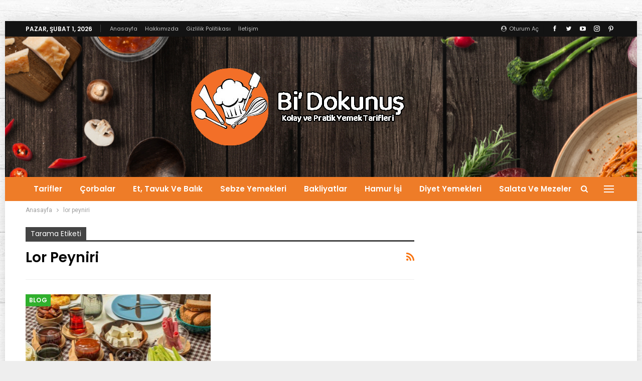

--- FILE ---
content_type: text/html; charset=UTF-8
request_url: https://bidokunus.com/tag/lor-peyniri/
body_size: 22155
content:
	<!DOCTYPE html>
		<!--[if IE 8]>
	<html class="ie ie8" lang="tr"> <![endif]-->
	<!--[if IE 9]>
	<html class="ie ie9" lang="tr"> <![endif]-->
	<!--[if gt IE 9]><!-->
<html lang="tr"> <!--<![endif]-->
	<head>
		
		
<script async src="https://pagead2.googlesyndication.com/pagead/js/adsbygoogle.js?client=ca-pub-5776067481500941"
     crossorigin="anonymous"></script>

		
				<meta charset="UTF-8">
		<meta http-equiv="X-UA-Compatible" content="IE=edge">
		<meta name="viewport" content="width=device-width, initial-scale=1.0">
		<meta name="yandex-verification" content="e5f01f1a5115a4f8" />
		<link rel="pingback" href="https://bidokunus.com/xmlrpc.php"/>

		<meta name='robots' content='index, follow, max-image-preview:large, max-snippet:-1, max-video-preview:-1' />

	<!-- This site is optimized with the Yoast SEO plugin v26.8 - https://yoast.com/product/yoast-seo-wordpress/ -->
	<title>lor peyniri Archives - Bidokunuş</title>
	<link rel="canonical" href="https://bidokunus.com/tag/lor-peyniri/" />
	<meta property="og:locale" content="tr_TR" />
	<meta property="og:type" content="article" />
	<meta property="og:title" content="lor peyniri Archives - Bidokunuş" />
	<meta property="og:url" content="https://bidokunus.com/tag/lor-peyniri/" />
	<meta property="og:site_name" content="Bidokunuş" />
	<meta name="twitter:card" content="summary_large_image" />
	<script type="application/ld+json" class="yoast-schema-graph">{"@context":"https://schema.org","@graph":[{"@type":"CollectionPage","@id":"https://bidokunus.com/tag/lor-peyniri/","url":"https://bidokunus.com/tag/lor-peyniri/","name":"lor peyniri Archives - Bidokunuş","isPartOf":{"@id":"https://bidokunus.com/#website"},"primaryImageOfPage":{"@id":"https://bidokunus.com/tag/lor-peyniri/#primaryimage"},"image":{"@id":"https://bidokunus.com/tag/lor-peyniri/#primaryimage"},"thumbnailUrl":"https://bidokunus.com/wp-content/uploads/2023/04/sahur.jpg?v=1680822139","breadcrumb":{"@id":"https://bidokunus.com/tag/lor-peyniri/#breadcrumb"},"inLanguage":"tr"},{"@type":"ImageObject","inLanguage":"tr","@id":"https://bidokunus.com/tag/lor-peyniri/#primaryimage","url":"https://bidokunus.com/wp-content/uploads/2023/04/sahur.jpg?v=1680822139","contentUrl":"https://bidokunus.com/wp-content/uploads/2023/04/sahur.jpg?v=1680822139","width":1200,"height":627,"caption":"sahur"},{"@type":"BreadcrumbList","@id":"https://bidokunus.com/tag/lor-peyniri/#breadcrumb","itemListElement":[{"@type":"ListItem","position":1,"name":"Home","item":"https://bidokunus.com/"},{"@type":"ListItem","position":2,"name":"lor peyniri"}]},{"@type":"WebSite","@id":"https://bidokunus.com/#website","url":"https://bidokunus.com/","name":"Bidokunuş","description":"Lezzetli Yemek Tarifleri","potentialAction":[{"@type":"SearchAction","target":{"@type":"EntryPoint","urlTemplate":"https://bidokunus.com/?s={search_term_string}"},"query-input":{"@type":"PropertyValueSpecification","valueRequired":true,"valueName":"search_term_string"}}],"inLanguage":"tr"}]}</script>
	<!-- / Yoast SEO plugin. -->


<link rel='dns-prefetch' href='//www.googletagmanager.com' />
<link rel='dns-prefetch' href='//fonts.googleapis.com' />
<link rel='dns-prefetch' href='//pagead2.googlesyndication.com' />
<link rel="alternate" type="application/rss+xml" title="Bidokunuş &raquo; akışı" href="https://bidokunus.com/feed/" />
<link rel="alternate" type="application/rss+xml" title="Bidokunuş &raquo; yorum akışı" href="https://bidokunus.com/comments/feed/" />
<link rel="alternate" type="application/rss+xml" title="Bidokunuş &raquo; lor peyniri etiket akışı" href="https://bidokunus.com/tag/lor-peyniri/feed/" />
		<style>
			.lazyload,
			.lazyloading {
				max-width: 100%;
			}
		</style>
		<style id='wp-img-auto-sizes-contain-inline-css' type='text/css'>
img:is([sizes=auto i],[sizes^="auto," i]){contain-intrinsic-size:3000px 1500px}
/*# sourceURL=wp-img-auto-sizes-contain-inline-css */
</style>

<style id='wp-emoji-styles-inline-css' type='text/css'>

	img.wp-smiley, img.emoji {
		display: inline !important;
		border: none !important;
		box-shadow: none !important;
		height: 1em !important;
		width: 1em !important;
		margin: 0 0.07em !important;
		vertical-align: -0.1em !important;
		background: none !important;
		padding: 0 !important;
	}
/*# sourceURL=wp-emoji-styles-inline-css */
</style>
<link rel='stylesheet' id='wp-block-library-css' href='https://bidokunus.com/wp-includes/css/dist/block-library/style.min.css?ver=5dde92d09dea6c991856b21be2854d0a' type='text/css' media='all' />
<style id='global-styles-inline-css' type='text/css'>
:root{--wp--preset--aspect-ratio--square: 1;--wp--preset--aspect-ratio--4-3: 4/3;--wp--preset--aspect-ratio--3-4: 3/4;--wp--preset--aspect-ratio--3-2: 3/2;--wp--preset--aspect-ratio--2-3: 2/3;--wp--preset--aspect-ratio--16-9: 16/9;--wp--preset--aspect-ratio--9-16: 9/16;--wp--preset--color--black: #000000;--wp--preset--color--cyan-bluish-gray: #abb8c3;--wp--preset--color--white: #ffffff;--wp--preset--color--pale-pink: #f78da7;--wp--preset--color--vivid-red: #cf2e2e;--wp--preset--color--luminous-vivid-orange: #ff6900;--wp--preset--color--luminous-vivid-amber: #fcb900;--wp--preset--color--light-green-cyan: #7bdcb5;--wp--preset--color--vivid-green-cyan: #00d084;--wp--preset--color--pale-cyan-blue: #8ed1fc;--wp--preset--color--vivid-cyan-blue: #0693e3;--wp--preset--color--vivid-purple: #9b51e0;--wp--preset--gradient--vivid-cyan-blue-to-vivid-purple: linear-gradient(135deg,rgb(6,147,227) 0%,rgb(155,81,224) 100%);--wp--preset--gradient--light-green-cyan-to-vivid-green-cyan: linear-gradient(135deg,rgb(122,220,180) 0%,rgb(0,208,130) 100%);--wp--preset--gradient--luminous-vivid-amber-to-luminous-vivid-orange: linear-gradient(135deg,rgb(252,185,0) 0%,rgb(255,105,0) 100%);--wp--preset--gradient--luminous-vivid-orange-to-vivid-red: linear-gradient(135deg,rgb(255,105,0) 0%,rgb(207,46,46) 100%);--wp--preset--gradient--very-light-gray-to-cyan-bluish-gray: linear-gradient(135deg,rgb(238,238,238) 0%,rgb(169,184,195) 100%);--wp--preset--gradient--cool-to-warm-spectrum: linear-gradient(135deg,rgb(74,234,220) 0%,rgb(151,120,209) 20%,rgb(207,42,186) 40%,rgb(238,44,130) 60%,rgb(251,105,98) 80%,rgb(254,248,76) 100%);--wp--preset--gradient--blush-light-purple: linear-gradient(135deg,rgb(255,206,236) 0%,rgb(152,150,240) 100%);--wp--preset--gradient--blush-bordeaux: linear-gradient(135deg,rgb(254,205,165) 0%,rgb(254,45,45) 50%,rgb(107,0,62) 100%);--wp--preset--gradient--luminous-dusk: linear-gradient(135deg,rgb(255,203,112) 0%,rgb(199,81,192) 50%,rgb(65,88,208) 100%);--wp--preset--gradient--pale-ocean: linear-gradient(135deg,rgb(255,245,203) 0%,rgb(182,227,212) 50%,rgb(51,167,181) 100%);--wp--preset--gradient--electric-grass: linear-gradient(135deg,rgb(202,248,128) 0%,rgb(113,206,126) 100%);--wp--preset--gradient--midnight: linear-gradient(135deg,rgb(2,3,129) 0%,rgb(40,116,252) 100%);--wp--preset--font-size--small: 13px;--wp--preset--font-size--medium: 20px;--wp--preset--font-size--large: 36px;--wp--preset--font-size--x-large: 42px;--wp--preset--spacing--20: 0.44rem;--wp--preset--spacing--30: 0.67rem;--wp--preset--spacing--40: 1rem;--wp--preset--spacing--50: 1.5rem;--wp--preset--spacing--60: 2.25rem;--wp--preset--spacing--70: 3.38rem;--wp--preset--spacing--80: 5.06rem;--wp--preset--shadow--natural: 6px 6px 9px rgba(0, 0, 0, 0.2);--wp--preset--shadow--deep: 12px 12px 50px rgba(0, 0, 0, 0.4);--wp--preset--shadow--sharp: 6px 6px 0px rgba(0, 0, 0, 0.2);--wp--preset--shadow--outlined: 6px 6px 0px -3px rgb(255, 255, 255), 6px 6px rgb(0, 0, 0);--wp--preset--shadow--crisp: 6px 6px 0px rgb(0, 0, 0);}:where(.is-layout-flex){gap: 0.5em;}:where(.is-layout-grid){gap: 0.5em;}body .is-layout-flex{display: flex;}.is-layout-flex{flex-wrap: wrap;align-items: center;}.is-layout-flex > :is(*, div){margin: 0;}body .is-layout-grid{display: grid;}.is-layout-grid > :is(*, div){margin: 0;}:where(.wp-block-columns.is-layout-flex){gap: 2em;}:where(.wp-block-columns.is-layout-grid){gap: 2em;}:where(.wp-block-post-template.is-layout-flex){gap: 1.25em;}:where(.wp-block-post-template.is-layout-grid){gap: 1.25em;}.has-black-color{color: var(--wp--preset--color--black) !important;}.has-cyan-bluish-gray-color{color: var(--wp--preset--color--cyan-bluish-gray) !important;}.has-white-color{color: var(--wp--preset--color--white) !important;}.has-pale-pink-color{color: var(--wp--preset--color--pale-pink) !important;}.has-vivid-red-color{color: var(--wp--preset--color--vivid-red) !important;}.has-luminous-vivid-orange-color{color: var(--wp--preset--color--luminous-vivid-orange) !important;}.has-luminous-vivid-amber-color{color: var(--wp--preset--color--luminous-vivid-amber) !important;}.has-light-green-cyan-color{color: var(--wp--preset--color--light-green-cyan) !important;}.has-vivid-green-cyan-color{color: var(--wp--preset--color--vivid-green-cyan) !important;}.has-pale-cyan-blue-color{color: var(--wp--preset--color--pale-cyan-blue) !important;}.has-vivid-cyan-blue-color{color: var(--wp--preset--color--vivid-cyan-blue) !important;}.has-vivid-purple-color{color: var(--wp--preset--color--vivid-purple) !important;}.has-black-background-color{background-color: var(--wp--preset--color--black) !important;}.has-cyan-bluish-gray-background-color{background-color: var(--wp--preset--color--cyan-bluish-gray) !important;}.has-white-background-color{background-color: var(--wp--preset--color--white) !important;}.has-pale-pink-background-color{background-color: var(--wp--preset--color--pale-pink) !important;}.has-vivid-red-background-color{background-color: var(--wp--preset--color--vivid-red) !important;}.has-luminous-vivid-orange-background-color{background-color: var(--wp--preset--color--luminous-vivid-orange) !important;}.has-luminous-vivid-amber-background-color{background-color: var(--wp--preset--color--luminous-vivid-amber) !important;}.has-light-green-cyan-background-color{background-color: var(--wp--preset--color--light-green-cyan) !important;}.has-vivid-green-cyan-background-color{background-color: var(--wp--preset--color--vivid-green-cyan) !important;}.has-pale-cyan-blue-background-color{background-color: var(--wp--preset--color--pale-cyan-blue) !important;}.has-vivid-cyan-blue-background-color{background-color: var(--wp--preset--color--vivid-cyan-blue) !important;}.has-vivid-purple-background-color{background-color: var(--wp--preset--color--vivid-purple) !important;}.has-black-border-color{border-color: var(--wp--preset--color--black) !important;}.has-cyan-bluish-gray-border-color{border-color: var(--wp--preset--color--cyan-bluish-gray) !important;}.has-white-border-color{border-color: var(--wp--preset--color--white) !important;}.has-pale-pink-border-color{border-color: var(--wp--preset--color--pale-pink) !important;}.has-vivid-red-border-color{border-color: var(--wp--preset--color--vivid-red) !important;}.has-luminous-vivid-orange-border-color{border-color: var(--wp--preset--color--luminous-vivid-orange) !important;}.has-luminous-vivid-amber-border-color{border-color: var(--wp--preset--color--luminous-vivid-amber) !important;}.has-light-green-cyan-border-color{border-color: var(--wp--preset--color--light-green-cyan) !important;}.has-vivid-green-cyan-border-color{border-color: var(--wp--preset--color--vivid-green-cyan) !important;}.has-pale-cyan-blue-border-color{border-color: var(--wp--preset--color--pale-cyan-blue) !important;}.has-vivid-cyan-blue-border-color{border-color: var(--wp--preset--color--vivid-cyan-blue) !important;}.has-vivid-purple-border-color{border-color: var(--wp--preset--color--vivid-purple) !important;}.has-vivid-cyan-blue-to-vivid-purple-gradient-background{background: var(--wp--preset--gradient--vivid-cyan-blue-to-vivid-purple) !important;}.has-light-green-cyan-to-vivid-green-cyan-gradient-background{background: var(--wp--preset--gradient--light-green-cyan-to-vivid-green-cyan) !important;}.has-luminous-vivid-amber-to-luminous-vivid-orange-gradient-background{background: var(--wp--preset--gradient--luminous-vivid-amber-to-luminous-vivid-orange) !important;}.has-luminous-vivid-orange-to-vivid-red-gradient-background{background: var(--wp--preset--gradient--luminous-vivid-orange-to-vivid-red) !important;}.has-very-light-gray-to-cyan-bluish-gray-gradient-background{background: var(--wp--preset--gradient--very-light-gray-to-cyan-bluish-gray) !important;}.has-cool-to-warm-spectrum-gradient-background{background: var(--wp--preset--gradient--cool-to-warm-spectrum) !important;}.has-blush-light-purple-gradient-background{background: var(--wp--preset--gradient--blush-light-purple) !important;}.has-blush-bordeaux-gradient-background{background: var(--wp--preset--gradient--blush-bordeaux) !important;}.has-luminous-dusk-gradient-background{background: var(--wp--preset--gradient--luminous-dusk) !important;}.has-pale-ocean-gradient-background{background: var(--wp--preset--gradient--pale-ocean) !important;}.has-electric-grass-gradient-background{background: var(--wp--preset--gradient--electric-grass) !important;}.has-midnight-gradient-background{background: var(--wp--preset--gradient--midnight) !important;}.has-small-font-size{font-size: var(--wp--preset--font-size--small) !important;}.has-medium-font-size{font-size: var(--wp--preset--font-size--medium) !important;}.has-large-font-size{font-size: var(--wp--preset--font-size--large) !important;}.has-x-large-font-size{font-size: var(--wp--preset--font-size--x-large) !important;}
/*# sourceURL=global-styles-inline-css */
</style>

<style id='classic-theme-styles-inline-css' type='text/css'>
/*! This file is auto-generated */
.wp-block-button__link{color:#fff;background-color:#32373c;border-radius:9999px;box-shadow:none;text-decoration:none;padding:calc(.667em + 2px) calc(1.333em + 2px);font-size:1.125em}.wp-block-file__button{background:#32373c;color:#fff;text-decoration:none}
/*# sourceURL=/wp-includes/css/classic-themes.min.css */
</style>
<link rel='stylesheet' id='contact-form-7-css' href='https://bidokunus.com/wp-content/plugins/contact-form-7/includes/css/styles.css?ver=6.1.4' type='text/css' media='all' />
<link crossorigin="anonymous" rel='stylesheet' id='better-framework-main-fonts-css' href='https://fonts.googleapis.com/css?family=Roboto:400,500%7CPoppins:400,600,700%7CLato:400&#038;display=swap' type='text/css' media='all' />
<script type="text/javascript" src="https://bidokunus.com/wp-includes/js/jquery/jquery.min.js?ver=3.7.1" id="jquery-core-js"></script>
<script type="text/javascript" src="https://bidokunus.com/wp-includes/js/jquery/jquery-migrate.min.js?ver=3.4.1" id="jquery-migrate-js"></script>

<!-- Site Kit tarafından eklenen Google etiketi (gtag.js) snippet&#039;i -->
<!-- Google Analytics snippet added by Site Kit -->
<script type="text/javascript" src="https://www.googletagmanager.com/gtag/js?id=G-MVEBPTZTRT" id="google_gtagjs-js" async></script>
<script type="text/javascript" id="google_gtagjs-js-after">
/* <![CDATA[ */
window.dataLayer = window.dataLayer || [];function gtag(){dataLayer.push(arguments);}
gtag("set","linker",{"domains":["bidokunus.com"]});
gtag("js", new Date());
gtag("set", "developer_id.dZTNiMT", true);
gtag("config", "G-MVEBPTZTRT");
//# sourceURL=google_gtagjs-js-after
/* ]]> */
</script>
<link rel="https://api.w.org/" href="https://bidokunus.com/wp-json/" /><link rel="alternate" title="JSON" type="application/json" href="https://bidokunus.com/wp-json/wp/v2/tags/2233" /><link rel="EditURI" type="application/rsd+xml" title="RSD" href="https://bidokunus.com/xmlrpc.php?rsd" />
		<meta property="fb:pages" content="105819601617456" />
					<meta property="ia:markup_url" content="https://bidokunus.com/sahur-menusu/?ia_markup=1" />
			<meta name="generator" content="Site Kit by Google 1.171.0" />		<script>
			document.documentElement.className = document.documentElement.className.replace('no-js', 'js');
		</script>
				<style>
			.no-js img.lazyload {
				display: none;
			}

			figure.wp-block-image img.lazyloading {
				min-width: 150px;
			}

			.lazyload,
			.lazyloading {
				--smush-placeholder-width: 100px;
				--smush-placeholder-aspect-ratio: 1/1;
				width: var(--smush-image-width, var(--smush-placeholder-width)) !important;
				aspect-ratio: var(--smush-image-aspect-ratio, var(--smush-placeholder-aspect-ratio)) !important;
			}

						.lazyload, .lazyloading {
				opacity: 0;
			}

			.lazyloaded {
				opacity: 1;
				transition: opacity 400ms;
				transition-delay: 0ms;
			}

					</style>
		<script async src="https://pagead2.googlesyndication.com/pagead/js/adsbygoogle.js?client=ca-pub-5776067481500941"
     crossorigin="anonymous"></script>
<script async src="https://pagead2.googlesyndication.com/pagead/js/adsbygoogle.js?client=ca-pub-5446639307201651" crossorigin="anonymous"></script>
			<link rel="shortcut icon" href="https://bidokunus.com/wp-content/uploads/2021/12/resim_2021-12-13_003153.png">
<!-- Site Kit tarafından eklenen Google AdSense meta etiketleri -->
<meta name="google-adsense-platform-account" content="ca-host-pub-2644536267352236">
<meta name="google-adsense-platform-domain" content="sitekit.withgoogle.com">
<!-- Site Kit tarafından eklenen Google AdSense meta etiketlerine son verin -->
      <meta name="onesignal" content="wordpress-plugin"/>
            <script>

      window.OneSignalDeferred = window.OneSignalDeferred || [];

      OneSignalDeferred.push(function(OneSignal) {
        var oneSignal_options = {};
        window._oneSignalInitOptions = oneSignal_options;

        oneSignal_options['serviceWorkerParam'] = { scope: '/wp-content/plugins/onesignal-free-web-push-notifications/sdk_files/push/onesignal/' };
oneSignal_options['serviceWorkerPath'] = 'OneSignalSDKWorker.js';

        OneSignal.Notifications.setDefaultUrl("https://bidokunus.com");

        oneSignal_options['wordpress'] = true;
oneSignal_options['appId'] = '9f00386a-ac68-4f8b-be30-6e8fc5dca3bb';
oneSignal_options['allowLocalhostAsSecureOrigin'] = true;
oneSignal_options['welcomeNotification'] = { };
oneSignal_options['welcomeNotification']['title'] = "";
oneSignal_options['welcomeNotification']['message'] = "";
oneSignal_options['path'] = "https://bidokunus.com/wp-content/plugins/onesignal-free-web-push-notifications/sdk_files/";
oneSignal_options['safari_web_id'] = "web.onesignal.auto.42caa6a9-1a36-4188-9a18-8fba4e08de54";
oneSignal_options['promptOptions'] = { };
oneSignal_options['notifyButton'] = { };
oneSignal_options['notifyButton']['enable'] = true;
oneSignal_options['notifyButton']['position'] = 'bottom-right';
oneSignal_options['notifyButton']['theme'] = 'default';
oneSignal_options['notifyButton']['size'] = 'large';
oneSignal_options['notifyButton']['showCredit'] = true;
oneSignal_options['notifyButton']['text'] = {};
              OneSignal.init(window._oneSignalInitOptions);
              OneSignal.Slidedown.promptPush()      });

      function documentInitOneSignal() {
        var oneSignal_elements = document.getElementsByClassName("OneSignal-prompt");

        var oneSignalLinkClickHandler = function(event) { OneSignal.Notifications.requestPermission(); event.preventDefault(); };        for(var i = 0; i < oneSignal_elements.length; i++)
          oneSignal_elements[i].addEventListener('click', oneSignalLinkClickHandler, false);
      }

      if (document.readyState === 'complete') {
           documentInitOneSignal();
      }
      else {
           window.addEventListener("load", function(event){
               documentInitOneSignal();
          });
      }
    </script>
<meta name="generator" content="Powered by WPBakery Page Builder - drag and drop page builder for WordPress."/>
<!-- Bu URL için kullanılabilir bir amphtml sürümü yok. --><script type="application/ld+json">{
    "@context": "http://schema.org/",
    "@type": "Organization",
    "@id": "#organization",
    "logo": {
        "@type": "ImageObject",
        "url": "https://bidokunus.com/wp-content/uploads/2021/12/logos.png"
    },
    "url": "https://bidokunus.com/",
    "name": "Bidokunu\u015f",
    "description": "Lezzetli Yemek Tarifleri"
}</script>
<script type="application/ld+json">{
    "@context": "http://schema.org/",
    "@type": "WebSite",
    "name": "Bidokunu\u015f",
    "alternateName": "Lezzetli Yemek Tarifleri",
    "url": "https://bidokunus.com/"
}</script>

<!-- Google AdSense snippet added by Site Kit -->
<script type="text/javascript" async="async" src="https://pagead2.googlesyndication.com/pagead/js/adsbygoogle.js?client=ca-pub-5776067481500941&amp;host=ca-host-pub-2644536267352236" crossorigin="anonymous"></script>

<!-- End Google AdSense snippet added by Site Kit -->
<link rel='stylesheet' id='better-playlist' href='https://bidokunus.com/wp-content/plugins/better-playlist/css/better-playlist.min.css' type='text/css' media='all' />
<link rel='stylesheet' id='bs-icons' href='https://bidokunus.com/wp-content/themes/publisher/includes/libs/better-framework/assets/css/bs-icons.css' type='text/css' media='all' />
<link rel='stylesheet' id='better-social-counter' href='https://bidokunus.com/wp-content/plugins/better-social-counter/css/style.min.css' type='text/css' media='all' />
<link rel='stylesheet' id='bf-slick' href='https://bidokunus.com/wp-content/themes/publisher/includes/libs/better-framework/assets/css/slick.min.css' type='text/css' media='all' />
<link rel='stylesheet' id='fontawesome' href='https://bidokunus.com/wp-content/themes/publisher/includes/libs/better-framework/assets/css/font-awesome.min.css' type='text/css' media='all' />
<link rel='stylesheet' id='br-numbers' href='https://fonts.googleapis.com/css?family=Oswald&text=0123456789./\%' type='text/css' media='all' />
<link rel='stylesheet' id='better-reviews' href='https://bidokunus.com/wp-content/plugins/better-reviews/css/better-reviews.min.css' type='text/css' media='all' />
<link rel='stylesheet' id='newsletter-pack' href='https://bidokunus.com/wp-content/plugins/newsletter-pack-pro/css/newsletter-pack.min.css' type='text/css' media='all' />
<link rel='stylesheet' id='pretty-photo' href='https://bidokunus.com/wp-content/themes/publisher/includes/libs/better-framework/assets/css/pretty-photo.min.css' type='text/css' media='all' />
<link rel='stylesheet' id='theme-libs' href='https://bidokunus.com/wp-content/themes/publisher/css/theme-libs.min.css' type='text/css' media='all' />
<link rel='stylesheet' id='publisher' href='https://bidokunus.com/wp-content/themes/publisher/style-7.11.0.min.css' type='text/css' media='all' />
<link rel='stylesheet' id='publisher-theme-food-recipes' href='https://bidokunus.com/wp-content/themes/publisher/includes/styles/food-recipes/style.min.css' type='text/css' media='all' />
<link rel='stylesheet' id='7.11.0-1756926025' href='https://bidokunus.com/wp-content/bs-booster-cache/1df17d832e72cd3afb5dd33bb52c2579.css' type='text/css' media='all' />
<link rel="icon" href="https://bidokunus.com/wp-content/uploads/2021/12/cropped-resim_2021-12-13_003153-32x32.png" sizes="32x32" />
<link rel="icon" href="https://bidokunus.com/wp-content/uploads/2021/12/cropped-resim_2021-12-13_003153-192x192.png" sizes="192x192" />
<link rel="apple-touch-icon" href="https://bidokunus.com/wp-content/uploads/2021/12/cropped-resim_2021-12-13_003153-180x180.png" />
<meta name="msapplication-TileImage" content="https://bidokunus.com/wp-content/uploads/2021/12/cropped-resim_2021-12-13_003153-270x270.png" />
<script async src="https://pagead2.googlesyndication.com/pagead/js/adsbygoogle.js?client=ca-pub-5776067481500941"
     crossorigin="anonymous"></script>
<noscript><style> .wpb_animate_when_almost_visible { opacity: 1; }</style></noscript>		<!-- Reklam engelleyici uyarısı -->
		<script async src="https://fundingchoicesmessages.google.com/i/pub-5776067481500941?ers=1" nonce="TdpZVOa8lzVAeQ6iXTq5cQ"></script><script nonce="TdpZVOa8lzVAeQ6iXTq5cQ">(function() {function signalGooglefcPresent() {if (!window.frames['googlefcPresent']) {if (document.body) {const iframe = document.createElement('iframe'); iframe.style = 'width: 0; height: 0; border: none; z-index: -1000; left: -1000px; top: -1000px;'; iframe.style.display = 'none'; iframe.name = 'googlefcPresent'; document.body.appendChild(iframe);} else {setTimeout(signalGooglefcPresent, 0);}}}signalGooglefcPresent();})();</script>
<script>(function(){/*

 Copyright The Closure Library Authors.
 SPDX-License-Identifier: Apache-2.0
*/
'use strict';var aa=function(a){var b=0;return function(){return b<a.length?{done:!1,value:a[b++]}:{done:!0}}},ba="function"==typeof Object.create?Object.create:function(a){var b=function(){};b.prototype=a;return new b},k;if("function"==typeof Object.setPrototypeOf)k=Object.setPrototypeOf;else{var m;a:{var ca={a:!0},n={};try{n.__proto__=ca;m=n.a;break a}catch(a){}m=!1}k=m?function(a,b){a.__proto__=b;if(a.__proto__!==b)throw new TypeError(a+" is not extensible");return a}:null}
var p=k,q=function(a,b){a.prototype=ba(b.prototype);a.prototype.constructor=a;if(p)p(a,b);else for(var c in b)if("prototype"!=c)if(Object.defineProperties){var d=Object.getOwnPropertyDescriptor(b,c);d&&Object.defineProperty(a,c,d)}else a[c]=b[c];a.v=b.prototype},r=this||self,da=function(){},t=function(a){return a};var u;var w=function(a,b){this.g=b===v?a:""};w.prototype.toString=function(){return this.g+""};var v={},x=function(a){if(void 0===u){var b=null;var c=r.trustedTypes;if(c&&c.createPolicy){try{b=c.createPolicy("goog#html",{createHTML:t,createScript:t,createScriptURL:t})}catch(d){r.console&&r.console.error(d.message)}u=b}else u=b}a=(b=u)?b.createScriptURL(a):a;return new w(a,v)};var A=function(){return Math.floor(2147483648*Math.random()).toString(36)+Math.abs(Math.floor(2147483648*Math.random())^Date.now()).toString(36)};var B={},C=null;var D="function"===typeof Uint8Array;function E(a,b,c){return"object"===typeof a?D&&!Array.isArray(a)&&a instanceof Uint8Array?c(a):F(a,b,c):b(a)}function F(a,b,c){if(Array.isArray(a)){for(var d=Array(a.length),e=0;e<a.length;e++){var f=a[e];null!=f&&(d[e]=E(f,b,c))}Array.isArray(a)&&a.s&&G(d);return d}d={};for(e in a)Object.prototype.hasOwnProperty.call(a,e)&&(f=a[e],null!=f&&(d[e]=E(f,b,c)));return d}
function ea(a){return F(a,function(b){return"number"===typeof b?isFinite(b)?b:String(b):b},function(b){var c;void 0===c&&(c=0);if(!C){C={};for(var d="ABCDEFGHIJKLMNOPQRSTUVWXYZabcdefghijklmnopqrstuvwxyz0123456789".split(""),e=["+/=","+/","-_=","-_.","-_"],f=0;5>f;f++){var h=d.concat(e[f].split(""));B[f]=h;for(var g=0;g<h.length;g++){var l=h[g];void 0===C[l]&&(C[l]=g)}}}c=B[c];d=Array(Math.floor(b.length/3));e=c[64]||"";for(f=h=0;h<b.length-2;h+=3){var y=b[h],z=b[h+1];l=b[h+2];g=c[y>>2];y=c[(y&3)<<
4|z>>4];z=c[(z&15)<<2|l>>6];l=c[l&63];d[f++]=""+g+y+z+l}g=0;l=e;switch(b.length-h){case 2:g=b[h+1],l=c[(g&15)<<2]||e;case 1:b=b[h],d[f]=""+c[b>>2]+c[(b&3)<<4|g>>4]+l+e}return d.join("")})}var fa={s:{value:!0,configurable:!0}},G=function(a){Array.isArray(a)&&!Object.isFrozen(a)&&Object.defineProperties(a,fa);return a};var H;var J=function(a,b,c){var d=H;H=null;a||(a=d);d=this.constructor.u;a||(a=d?[d]:[]);this.j=d?0:-1;this.h=null;this.g=a;a:{d=this.g.length;a=d-1;if(d&&(d=this.g[a],!(null===d||"object"!=typeof d||Array.isArray(d)||D&&d instanceof Uint8Array))){this.l=a-this.j;this.i=d;break a}void 0!==b&&-1<b?(this.l=Math.max(b,a+1-this.j),this.i=null):this.l=Number.MAX_VALUE}if(c)for(b=0;b<c.length;b++)a=c[b],a<this.l?(a+=this.j,(d=this.g[a])?G(d):this.g[a]=I):(d=this.l+this.j,this.g[d]||(this.i=this.g[d]={}),(d=this.i[a])?
G(d):this.i[a]=I)},I=Object.freeze(G([])),K=function(a,b){if(-1===b)return null;if(b<a.l){b+=a.j;var c=a.g[b];return c!==I?c:a.g[b]=G([])}if(a.i)return c=a.i[b],c!==I?c:a.i[b]=G([])},M=function(a,b){var c=L;if(-1===b)return null;a.h||(a.h={});if(!a.h[b]){var d=K(a,b);d&&(a.h[b]=new c(d))}return a.h[b]};J.prototype.toJSON=function(){var a=N(this,!1);return ea(a)};
var N=function(a,b){if(a.h)for(var c in a.h)if(Object.prototype.hasOwnProperty.call(a.h,c)){var d=a.h[c];if(Array.isArray(d))for(var e=0;e<d.length;e++)d[e]&&N(d[e],b);else d&&N(d,b)}return a.g},O=function(a,b){H=b=b?JSON.parse(b):null;a=new a(b);H=null;return a};J.prototype.toString=function(){return N(this,!1).toString()};var P=function(a){J.call(this,a)};q(P,J);function ha(a){var b,c=(a.ownerDocument&&a.ownerDocument.defaultView||window).document,d=null===(b=c.querySelector)||void 0===b?void 0:b.call(c,"script[nonce]");(b=d?d.nonce||d.getAttribute("nonce")||"":"")&&a.setAttribute("nonce",b)};var Q=function(a,b){b=String(b);"application/xhtml+xml"===a.contentType&&(b=b.toLowerCase());return a.createElement(b)},R=function(a){this.g=a||r.document||document};R.prototype.appendChild=function(a,b){a.appendChild(b)};var S=function(a,b,c,d,e,f){try{var h=a.g,g=Q(a.g,"SCRIPT");g.async=!0;g.src=b instanceof w&&b.constructor===w?b.g:"type_error:TrustedResourceUrl";ha(g);h.head.appendChild(g);g.addEventListener("load",function(){e();d&&h.head.removeChild(g)});g.addEventListener("error",function(){0<c?S(a,b,c-1,d,e,f):(d&&h.head.removeChild(g),f())})}catch(l){f()}};var ia=r.atob("aHR0cHM6Ly93d3cuZ3N0YXRpYy5jb20vaW1hZ2VzL2ljb25zL21hdGVyaWFsL3N5c3RlbS8xeC93YXJuaW5nX2FtYmVyXzI0ZHAucG5n"),ja=r.atob("WW91IGFyZSBzZWVpbmcgdGhpcyBtZXNzYWdlIGJlY2F1c2UgYWQgb3Igc2NyaXB0IGJsb2NraW5nIHNvZnR3YXJlIGlzIGludGVyZmVyaW5nIHdpdGggdGhpcyBwYWdlLg=="),ka=r.atob("RGlzYWJsZSBhbnkgYWQgb3Igc2NyaXB0IGJsb2NraW5nIHNvZnR3YXJlLCB0aGVuIHJlbG9hZCB0aGlzIHBhZ2Uu"),la=function(a,b,c){this.h=a;this.j=new R(this.h);this.g=null;this.i=[];this.l=!1;this.o=b;this.m=c},V=function(a){if(a.h.body&&!a.l){var b=
function(){T(a);r.setTimeout(function(){return U(a,3)},50)};S(a.j,a.o,2,!0,function(){r[a.m]||b()},b);a.l=!0}},T=function(a){for(var b=W(1,5),c=0;c<b;c++){var d=X(a);a.h.body.appendChild(d);a.i.push(d)}b=X(a);b.style.bottom="0";b.style.left="0";b.style.position="fixed";b.style.width=W(100,110).toString()+"%";b.style.zIndex=W(2147483544,2147483644).toString();b.style["background-color"]=ma(249,259,242,252,219,229);b.style["box-shadow"]="0 0 12px #888";b.style.color=ma(0,10,0,10,0,10);b.style.display=
"flex";b.style["justify-content"]="center";b.style["font-family"]="Roboto, Arial";c=X(a);c.style.width=W(80,85).toString()+"%";c.style.maxWidth=W(750,775).toString()+"px";c.style.margin="24px";c.style.display="flex";c.style["align-items"]="flex-start";c.style["justify-content"]="center";d=Q(a.j.g,"IMG");d.className=A();d.src=ia;d.style.height="24px";d.style.width="24px";d.style["padding-right"]="16px";var e=X(a),f=X(a);f.style["font-weight"]="bold";f.textContent=ja;var h=X(a);h.textContent=ka;Y(a,
e,f);Y(a,e,h);Y(a,c,d);Y(a,c,e);Y(a,b,c);a.g=b;a.h.body.appendChild(a.g);b=W(1,5);for(c=0;c<b;c++)d=X(a),a.h.body.appendChild(d),a.i.push(d)},Y=function(a,b,c){for(var d=W(1,5),e=0;e<d;e++){var f=X(a);b.appendChild(f)}b.appendChild(c);c=W(1,5);for(d=0;d<c;d++)e=X(a),b.appendChild(e)},W=function(a,b){return Math.floor(a+Math.random()*(b-a))},ma=function(a,b,c,d,e,f){return"rgb("+W(Math.max(a,0),Math.min(b,255)).toString()+","+W(Math.max(c,0),Math.min(d,255)).toString()+","+W(Math.max(e,0),Math.min(f,
255)).toString()+")"},X=function(a){a=Q(a.j.g,"DIV");a.className=A();return a},U=function(a,b){0>=b||null!=a.g&&0!=a.g.offsetHeight&&0!=a.g.offsetWidth||(na(a),T(a),r.setTimeout(function(){return U(a,b-1)},50))},na=function(a){var b=a.i;var c="undefined"!=typeof Symbol&&Symbol.iterator&&b[Symbol.iterator];b=c?c.call(b):{next:aa(b)};for(c=b.next();!c.done;c=b.next())(c=c.value)&&c.parentNode&&c.parentNode.removeChild(c);a.i=[];(b=a.g)&&b.parentNode&&b.parentNode.removeChild(b);a.g=null};var pa=function(a,b,c,d,e){var f=oa(c),h=function(l){l.appendChild(f);r.setTimeout(function(){f?(0!==f.offsetHeight&&0!==f.offsetWidth?b():a(),f.parentNode&&f.parentNode.removeChild(f)):a()},d)},g=function(l){document.body?h(document.body):0<l?r.setTimeout(function(){g(l-1)},e):b()};g(3)},oa=function(a){var b=document.createElement("div");b.className=a;b.style.width="1px";b.style.height="1px";b.style.position="absolute";b.style.left="-10000px";b.style.top="-10000px";b.style.zIndex="-10000";return b};var L=function(a){J.call(this,a)};q(L,J);var qa=function(a){J.call(this,a)};q(qa,J);var ra=function(a,b){this.l=a;this.m=new R(a.document);this.g=b;this.i=K(this.g,1);b=M(this.g,2);this.o=x(K(b,4)||"");this.h=!1;b=M(this.g,13);b=x(K(b,4)||"");this.j=new la(a.document,b,K(this.g,12))};ra.prototype.start=function(){sa(this)};
var sa=function(a){ta(a);S(a.m,a.o,3,!1,function(){a:{var b=a.i;var c=r.btoa(b);if(c=r[c]){try{var d=O(P,r.atob(c))}catch(e){b=!1;break a}b=b===K(d,1)}else b=!1}b?Z(a,K(a.g,14)):(Z(a,K(a.g,8)),V(a.j))},function(){pa(function(){Z(a,K(a.g,7));V(a.j)},function(){return Z(a,K(a.g,6))},K(a.g,9),K(a.g,10),K(a.g,11))})},Z=function(a,b){a.h||(a.h=!0,a=new a.l.XMLHttpRequest,a.open("GET",b,!0),a.send())},ta=function(a){var b=r.btoa(a.i);a.l[b]&&Z(a,K(a.g,5))};(function(a,b){r[a]=function(c){for(var d=[],e=0;e<arguments.length;++e)d[e-0]=arguments[e];r[a]=da;b.apply(null,d)}})("__h82AlnkH6D91__",function(a){"function"===typeof window.atob&&(new ra(window,O(qa,window.atob(a)))).start()});}).call(this);

window.__h82AlnkH6D91__("[base64]/[base64]/[base64]/[base64]");</script>
		<!-- Reklam engelleme uyarısı sonu -->
	</head>

<body data-rsssl=1 class="archive tag tag-lor-peyniri tag-2233 wp-theme-publisher bs-theme bs-publisher bs-publisher-food-recipes active-light-box ltr close-rh page-layout-2-col page-layout-2-col-right boxed main-menu-sticky-smart main-menu-full-width active-ajax-search  wpb-js-composer js-comp-ver-6.7.0 vc_responsive bs-ll-a" dir="ltr">
<div class="off-canvas-overlay"></div>
<div class="off-canvas-container left skin-dark">
	<div class="off-canvas-inner">
		<span class="canvas-close"><i></i></span>
					<div class="off-canvas-header">
									<div class="logo">

						<a href="https://bidokunus.com/">
							<img data-src="https://bidokunus.com/wp-content/uploads/2021/12/logos.png"
							     alt="Bidokunuş" src="[data-uri]" class="lazyload" style="--smush-placeholder-width: 600px; --smush-placeholder-aspect-ratio: 600/200;">
						</a>
					</div>
									<div class="site-description">Lezzetli Yemek Tarifleri</div>
			</div>
						<div class="off-canvas-search">
				<form role="search" method="get" action="https://bidokunus.com">
					<input type="text" name="s" value=""
					       placeholder="Arama...">
					<i class="fa fa-search"></i>
				</form>
			</div>
						<nav class="off-canvas-menu">
				<ul class="menu bsm-pure clearfix">
					<li id="menu-item-1521" class="menu-item menu-item-type-taxonomy menu-item-object-category menu-term-14 better-anim-fade menu-item-1521"><a href="https://bidokunus.com/tarifler/">Tarifler</a></li>
<li id="menu-item-79" class="menu-item menu-item-type-taxonomy menu-item-object-category menu-term-19 better-anim-fade menu-item-79"><a href="https://bidokunus.com/tarifler/corbalar/">Çorbalar</a></li>
<li id="menu-item-81" class="menu-item menu-item-type-taxonomy menu-item-object-category menu-term-21 better-anim-fade menu-item-81"><a href="https://bidokunus.com/tarifler/et-tavuk-balik/">Et, Tavuk ve Balık</a></li>
<li id="menu-item-87" class="menu-item menu-item-type-taxonomy menu-item-object-category menu-term-28 better-anim-fade menu-item-87"><a href="https://bidokunus.com/tarifler/sebze-yemekleri/">Sebze Yemekleri</a></li>
<li id="menu-item-78" class="menu-item menu-item-type-taxonomy menu-item-object-category menu-term-18 better-anim-fade menu-item-78"><a href="https://bidokunus.com/tarifler/bakliyatlar/">Bakliyatlar</a></li>
<li id="menu-item-82" class="menu-item menu-item-type-taxonomy menu-item-object-category menu-term-22 better-anim-fade menu-item-82"><a href="https://bidokunus.com/tarifler/hamur-isi/">Hamur İşi</a></li>
<li id="menu-item-80" class="menu-item menu-item-type-taxonomy menu-item-object-category menu-term-20 better-anim-fade menu-item-80"><a href="https://bidokunus.com/tarifler/diyet-yemekleri/">Diyet Yemekleri</a></li>
<li id="menu-item-86" class="menu-item menu-item-type-taxonomy menu-item-object-category menu-term-27 better-anim-fade menu-item-86"><a href="https://bidokunus.com/tarifler/salata-meze/">Salata ve Mezeler</a></li>
<li id="menu-item-83" class="menu-item menu-item-type-taxonomy menu-item-object-category menu-term-23 better-anim-fade menu-item-83"><a href="https://bidokunus.com/tarifler/icecek-tarifleri/">İçecek Tarifleri</a></li>
<li id="menu-item-84" class="menu-item menu-item-type-taxonomy menu-item-object-category menu-term-25 better-anim-fade menu-item-84"><a href="https://bidokunus.com/tarifler/pilav-makarna/">Pilav ve Makarna</a></li>
<li id="menu-item-77" class="menu-item menu-item-type-taxonomy menu-item-object-category menu-term-17 better-anim-fade menu-item-77"><a href="https://bidokunus.com/tarifler/aperatifler/">Aperatifler</a></li>
<li id="menu-item-85" class="menu-item menu-item-type-taxonomy menu-item-object-category menu-term-26 better-anim-fade menu-item-85"><a href="https://bidokunus.com/tarifler/recel-marmelat-pekmez/">Reçel, Marmelat ve Pekmezler</a></li>
<li id="menu-item-88" class="menu-item menu-item-type-taxonomy menu-item-object-category menu-term-29 better-anim-fade menu-item-88"><a href="https://bidokunus.com/tarifler/soslar/">Soslar</a></li>
				</ul>
			</nav>
						<div class="off_canvas_footer">
				<div class="off_canvas_footer-info entry-content">
							<div  class="  better-studio-shortcode bsc-clearfix better-social-counter style-button colored in-4-col">
						<ul class="social-list bsc-clearfix"><li class="social-item facebook"><a href = "https://www.facebook.com/bidokunuss" target = "_blank" > <i class="item-icon bsfi-facebook" ></i><span class="item-title" > Beğeni </span> </a> </li> <li class="social-item twitter"><a href = "https://twitter.com/bidokunus" target = "_blank" > <i class="item-icon bsfi-twitter" ></i><span class="item-title" > Followers </span> </a> </li> <li class="social-item youtube"><a href = "https://youtube.com/channel/UC58U0wCJJ9n5zcB6EYlvtyg" target = "_blank" > <i class="item-icon bsfi-youtube" ></i><span class="item-title" > Aboneler </span> </a> </li> <li class="social-item instagram"><a href = "https://instagram.com/bidokunuss" target = "_blank" > <i class="item-icon bsfi-instagram" ></i><span class="item-title" > İzleyiciler </span> </a> </li> <li class="social-item pinterest"><a href = "http://www.pinterest.com/bidokunus" target = "_blank" > <i class="item-icon bsfi-pinterest" ></i><span class="item-title" > İzleyiciler </span> </a> </li> 			</ul>
		</div>
						</div>
			</div>
				</div>
</div>
		<div class="main-wrap content-main-wrap">
			<header id="header" class="site-header header-style-1 full-width" itemscope="itemscope" itemtype="https://schema.org/WPHeader">
		<section class="topbar topbar-style-1 hidden-xs hidden-xs">
	<div class="content-wrap">
		<div class="container">
			<div class="topbar-inner clearfix">

									<div class="section-links">
								<div  class="  better-studio-shortcode bsc-clearfix better-social-counter style-button not-colored in-4-col">
						<ul class="social-list bsc-clearfix"><li class="social-item facebook"><a href = "https://www.facebook.com/bidokunuss" target = "_blank" > <i class="item-icon bsfi-facebook" ></i><span class="item-title" > Beğeni </span> </a> </li> <li class="social-item twitter"><a href = "https://twitter.com/bidokunus" target = "_blank" > <i class="item-icon bsfi-twitter" ></i><span class="item-title" > Followers </span> </a> </li> <li class="social-item youtube"><a href = "https://youtube.com/channel/UC58U0wCJJ9n5zcB6EYlvtyg" target = "_blank" > <i class="item-icon bsfi-youtube" ></i><span class="item-title" > Aboneler </span> </a> </li> <li class="social-item instagram"><a href = "https://instagram.com/bidokunuss" target = "_blank" > <i class="item-icon bsfi-instagram" ></i><span class="item-title" > İzleyiciler </span> </a> </li> <li class="social-item pinterest"><a href = "http://www.pinterest.com/bidokunus" target = "_blank" > <i class="item-icon bsfi-pinterest" ></i><span class="item-title" > İzleyiciler </span> </a> </li> 			</ul>
		</div>
									<a class="topbar-sign-in behind-social"
							   data-toggle="modal" data-target="#bsLoginModal">
								<i class="fa fa-user-circle"></i> oturum aç							</a>

							<div class="modal sign-in-modal fade" id="bsLoginModal" tabindex="-1" role="dialog"
							     style="display: none">
								<div class="modal-dialog" role="document">
									<div class="modal-content">
											<span class="close-modal" data-dismiss="modal" aria-label="Close"><i
														class="fa fa-close"></i></span>
										<div class="modal-body">
											<div id="form_42736_" class="bs-shortcode bs-login-shortcode ">
		<div class="bs-login bs-type-login"  style="display:none">

					<div class="bs-login-panel bs-login-sign-panel bs-current-login-panel">
								<form name="loginform"
				      action="https://bidokunus.com/wp-login.php" method="post">

					
					<div class="login-header">
						<span class="login-icon fa fa-user-circle main-color"></span>
						<p>giriş...</p>
					</div>
					
					<div class="login-field login-username">
						<input type="text" name="log" id="form_42736_user_login" class="input"
						       value="" size="20"
						       placeholder="Kullanıcı adı ya da email..." required/>
					</div>

					<div class="login-field login-password">
						<input type="password" name="pwd" id="form_42736_user_pass"
						       class="input"
						       value="" size="20" placeholder="Parola..."
						       required/>
					</div>

					
					<div class="login-field">
						<a href="https://bidokunus.com/wp-login.php?action=lostpassword&redirect_to=https%3A%2F%2Fbidokunus.com%2Ftag%2Flor-peyniri%2F"
						   class="go-reset-panel">Şifreyi unut?</a>

													<span class="login-remember">
							<input class="remember-checkbox" name="rememberme" type="checkbox"
							       id="form_42736_rememberme"
							       value="forever"  />
							<label class="remember-label">Beni Hatırla</label>
						</span>
											</div>

					
					<div class="login-field login-submit">
						<input type="submit" name="wp-submit"
						       class="button-primary login-btn"
						       value="Oturum aç"/>
						<input type="hidden" name="redirect_to" value="https://bidokunus.com/tag/lor-peyniri/"/>
					</div>

									</form>
			</div>

			<div class="bs-login-panel bs-login-reset-panel">

				<span class="go-login-panel"><i
							class="fa fa-angle-left"></i> oturum aç</span>

				<div class="bs-login-reset-panel-inner">
					<div class="login-header">
						<span class="login-icon fa fa-support"></span>
						<p>Şifreni kurtar.</p>
						<p>Bir parola size e-posta ile gönderilecektir.</p>
					</div>
										<form name="lostpasswordform" id="form_42736_lostpasswordform"
					      action="https://bidokunus.com/wp-login.php?action=lostpassword"
					      method="post">

						<div class="login-field reset-username">
							<input type="text" name="user_login" class="input" value=""
							       placeholder="Kullanıcı adı ya da email..."
							       required/>
						</div>

						
						<div class="login-field reset-submit">

							<input type="hidden" name="redirect_to" value=""/>
							<input type="submit" name="wp-submit" class="login-btn"
							       value="Şifremi Gönder"/>

						</div>
					</form>
				</div>
			</div>
			</div>
	</div>
										</div>
									</div>
								</div>
							</div>
												</div>
				
				<div class="section-menu">
						<div id="menu-top" class="menu top-menu-wrapper" role="navigation" itemscope="itemscope" itemtype="https://schema.org/SiteNavigationElement">
		<nav class="top-menu-container">

			<ul id="top-navigation" class="top-menu menu clearfix bsm-pure">
									<li id="topbar-date" class="menu-item menu-item-date">
					<span
						class="topbar-date">Pazar, Şubat 1, 2026</span>
					</li>
					<li id="menu-item-1536" class="menu-item menu-item-type-post_type menu-item-object-page menu-item-home better-anim-fade menu-item-1536"><a href="https://bidokunus.com/">Anasayfa</a></li>
<li id="menu-item-1538" class="menu-item menu-item-type-post_type menu-item-object-page better-anim-fade menu-item-1538"><a href="https://bidokunus.com/hakkimizda/">Hakkımızda</a></li>
<li id="menu-item-1537" class="menu-item menu-item-type-post_type menu-item-object-page menu-item-privacy-policy better-anim-fade menu-item-1537"><a href="https://bidokunus.com/gizlilik-politikasi/">Gizlilik Politikası</a></li>
<li id="menu-item-1539" class="menu-item menu-item-type-post_type menu-item-object-page better-anim-fade menu-item-1539"><a href="https://bidokunus.com/iletisim/">İletişim</a></li>
			</ul>

		</nav>
	</div>
				</div>
			</div>
		</div>
	</div>
</section>
		<div class="header-inner">
			<div class="content-wrap">
				<div class="container">
					<div id="site-branding" class="site-branding">
	<p  id="site-title" class="logo h1 img-logo">
	<a href="https://bidokunus.com/" itemprop="url" rel="home">
					<img id="site-logo" data-src="https://bidokunus.com/wp-content/uploads/2021/12/logos.png"
			     alt="Bidokunuş" src="[data-uri]" class="lazyload" style="--smush-placeholder-width: 600px; --smush-placeholder-aspect-ratio: 600/200;" />

			<span class="site-title">Bidokunuş - Lezzetli Yemek Tarifleri</span>
				</a>
</p>
</div><!-- .site-branding -->

				</div>

			</div>
		</div>
		<div id="menu-main" class="menu main-menu-wrapper show-search-item show-off-canvas menu-actions-btn-width-2" role="navigation" itemscope="itemscope" itemtype="https://schema.org/SiteNavigationElement">
	<div class="main-menu-inner">
		<div class="content-wrap">
			<div class="container">

				<nav class="main-menu-container">
					<ul id="main-navigation" class="main-menu menu bsm-pure clearfix">
						<li class="menu-item menu-item-type-taxonomy menu-item-object-category menu-term-14 better-anim-fade menu-item-1521"><a href="https://bidokunus.com/tarifler/">Tarifler</a></li>
<li class="menu-item menu-item-type-taxonomy menu-item-object-category menu-term-19 better-anim-fade menu-item-79"><a href="https://bidokunus.com/tarifler/corbalar/">Çorbalar</a></li>
<li class="menu-item menu-item-type-taxonomy menu-item-object-category menu-term-21 better-anim-fade menu-item-81"><a href="https://bidokunus.com/tarifler/et-tavuk-balik/">Et, Tavuk ve Balık</a></li>
<li class="menu-item menu-item-type-taxonomy menu-item-object-category menu-term-28 better-anim-fade menu-item-87"><a href="https://bidokunus.com/tarifler/sebze-yemekleri/">Sebze Yemekleri</a></li>
<li class="menu-item menu-item-type-taxonomy menu-item-object-category menu-term-18 better-anim-fade menu-item-78"><a href="https://bidokunus.com/tarifler/bakliyatlar/">Bakliyatlar</a></li>
<li class="menu-item menu-item-type-taxonomy menu-item-object-category menu-term-22 better-anim-fade menu-item-82"><a href="https://bidokunus.com/tarifler/hamur-isi/">Hamur İşi</a></li>
<li class="menu-item menu-item-type-taxonomy menu-item-object-category menu-term-20 better-anim-fade menu-item-80"><a href="https://bidokunus.com/tarifler/diyet-yemekleri/">Diyet Yemekleri</a></li>
<li class="menu-item menu-item-type-taxonomy menu-item-object-category menu-term-27 better-anim-fade menu-item-86"><a href="https://bidokunus.com/tarifler/salata-meze/">Salata ve Mezeler</a></li>
<li class="menu-item menu-item-type-taxonomy menu-item-object-category menu-term-23 better-anim-fade menu-item-83"><a href="https://bidokunus.com/tarifler/icecek-tarifleri/">İçecek Tarifleri</a></li>
<li class="menu-item menu-item-type-taxonomy menu-item-object-category menu-term-25 better-anim-fade menu-item-84"><a href="https://bidokunus.com/tarifler/pilav-makarna/">Pilav ve Makarna</a></li>
<li class="menu-item menu-item-type-taxonomy menu-item-object-category menu-term-17 better-anim-fade menu-item-77"><a href="https://bidokunus.com/tarifler/aperatifler/">Aperatifler</a></li>
<li class="menu-item menu-item-type-taxonomy menu-item-object-category menu-term-26 better-anim-fade menu-item-85"><a href="https://bidokunus.com/tarifler/recel-marmelat-pekmez/">Reçel, Marmelat ve Pekmezler</a></li>
<li class="menu-item menu-item-type-taxonomy menu-item-object-category menu-term-29 better-anim-fade menu-item-88"><a href="https://bidokunus.com/tarifler/soslar/">Soslar</a></li>
					</ul><!-- #main-navigation -->
											<div class="menu-action-buttons width-2">
															<div class="off-canvas-menu-icon-container off-icon-left">
									<div class="off-canvas-menu-icon">
										<div class="off-canvas-menu-icon-el"></div>
									</div>
								</div>
																<div class="search-container close">
									<span class="search-handler"><i class="fa fa-search"></i></span>

									<div class="search-box clearfix">
										<form role="search" method="get" class="search-form clearfix" action="https://bidokunus.com">
	<input type="search" class="search-field"
	       placeholder="Arama..."
	       value="" name="s"
	       title="Aramak:"
	       autocomplete="off">
	<input type="submit" class="search-submit" value="Arama">
</form><!-- .search-form -->
									</div>
								</div>
														</div>
										</nav><!-- .main-menu-container -->

			</div>
		</div>
	</div>
</div><!-- .menu -->	</header><!-- .header -->
	<div class="rh-header clearfix dark deferred-block-exclude">
		<div class="rh-container clearfix">

			<div class="menu-container close">
				<span class="menu-handler"><span class="lines"></span></span>
			</div><!-- .menu-container -->

			<div class="logo-container rh-img-logo">
				<a href="https://bidokunus.com/" itemprop="url" rel="home">
											<img data-src="https://bidokunus.com/wp-content/uploads/2021/12/logos.png"
						     alt="Bidokunuş" src="[data-uri]" class="lazyload" style="--smush-placeholder-width: 600px; --smush-placeholder-aspect-ratio: 600/200;" />				</a>
			</div><!-- .logo-container -->
		</div><!-- .rh-container -->
	</div><!-- .rh-header -->
<nav role="navigation" aria-label="Breadcrumbs" class="bf-breadcrumb clearfix bc-top-style"><div class="content-wrap"><div class="container bf-breadcrumb-container"><ul class="bf-breadcrumb-items" itemscope itemtype="http://schema.org/BreadcrumbList"><meta name="numberOfItems" content="2" /><meta name="itemListOrder" content="Ascending" /><li itemprop="itemListElement" itemscope itemtype="http://schema.org/ListItem" class="bf-breadcrumb-item bf-breadcrumb-begin"><a itemprop="item" href="https://bidokunus.com" rel="home"><span itemprop="name">Anasayfa</span></a><meta itemprop="position" content="1" /></li><li itemprop="itemListElement" itemscope itemtype="http://schema.org/ListItem" class="bf-breadcrumb-item bf-breadcrumb-end"><span itemprop="name">lor peyniri</span><meta itemprop="item" content="https://bidokunus.com/tag/lor-peyniri/"/><meta itemprop="position" content="2" /></li></ul></div></div></nav><div class="content-wrap">
		<main id="content" class="content-container">

		<div class="container layout-2-col layout-2-col-1 layout-right-sidebar layout-bc-before">
			<div class="row main-section">
										<div class="col-sm-8 content-column">
							<section class="archive-title tag-title with-action">
	<div class="pre-title"><span>Tarama Etiketi</span></div>

	<div class="actions-container">
		<a class="rss-link" href="https://bidokunus.com/tag/lor-peyniri/feed/"><i class="fa fa-rss"></i></a>
	</div>

	<h1 class="page-heading"><span class="h-title">lor peyniri</span></h1>

	</section>
	<div class="listing listing-grid listing-grid-1 clearfix columns-2">
		<article class="post-5051 type-post format-standard has-post-thumbnail   listing-item listing-item-grid listing-item-grid-1 main-term-2201">
	<div class="item-inner">
					<div class="featured clearfix">
				<div class="term-badges floated"><span class="term-badge term-2201"><a href="https://bidokunus.com/blog/">Blog</a></span></div>				<a  alt="sahur" title="Sahur Menüsü ve Sahur da neleri yemeliyiz?" data-src="https://bidokunus.com/wp-content/uploads/2023/04/sahur-357x210.jpg?v=1680822139" data-bs-srcset="{&quot;baseurl&quot;:&quot;https:\/\/bidokunus.com\/wp-content\/uploads\/2023\/04\/&quot;,&quot;sizes&quot;:{&quot;210&quot;:&quot;sahur-210x136.jpg&quot;,&quot;279&quot;:&quot;sahur-279x220.jpg&quot;,&quot;357&quot;:&quot;sahur-357x210.jpg&quot;,&quot;750&quot;:&quot;sahur-750x430.jpg&quot;,&quot;1200&quot;:&quot;sahur.jpg&quot;}}"						class="img-holder" href="https://bidokunus.com/sahur-menusu/"></a>

							</div>
		<h2 class="title">		<a href="https://bidokunus.com/sahur-menusu/" class="post-title post-url">
			Sahur Menüsü ve Sahur da neleri yemeliyiz?		</a>
		</h2>		<div class="post-meta">

							<a href="https://bidokunus.com/author/admin-2/"
				   title="Yazar Makalelerine Göz At"
				   class="post-author-a">
					<i class="post-author author">
						admin					</i>
				</a>
					</div>
			</div>
	</article >
	</div>
							</div><!-- .content-column -->
												<div class="col-sm-4 sidebar-column sidebar-column-primary">
							<aside id="sidebar-primary-sidebar" class="sidebar" role="complementary" aria-label="Primary Sidebar Sidebar" itemscope="itemscope" itemtype="https://schema.org/WPSideBar">
	<div id="custom_html-2" class="widget_text  h-ni w-nt primary-sidebar-widget widget widget_custom_html"><div class="textwidget custom-html-widget"><div align="center"><script async src="https://pagead2.googlesyndication.com/pagead/js/adsbygoogle.js?client=ca-pub-5776067481500941"
     crossorigin="anonymous"></script>
<!-- 300x600 -->
<ins class="adsbygoogle"
     style="display:inline-block;width:300px;height:600px"
     data-ad-client="ca-pub-5776067481500941"
     data-ad-slot="8330412359"></ins>
<script>
     (adsbygoogle = window.adsbygoogle || []).push({});
</script></div>

</div></div><div id="bs-thumbnail-listing-1-2" class=" h-ni w-t primary-sidebar-widget widget widget_bs-thumbnail-listing-1"><div class=" bs-listing bs-listing-listing-thumbnail-1 bs-listing-single-tab">		<p class="section-heading sh-t6 sh-s1 main-term-none">

		
							<span class="h-text main-term-none main-link">
						 Popüler Yazılar					</span>
			
		
		</p>
			<div class="listing listing-thumbnail listing-tb-1 clearfix columns-1">
		<div class="post-1817 type-post format-standard has-post-thumbnail   listing-item listing-item-thumbnail listing-item-tb-1 main-term-22">
	<div class="item-inner clearfix">
					<div class="featured featured-type-featured-image">
				<a  title="Patatesli Gül Böreği Nasıl Yapılır?" data-src="https://bidokunus.com/wp-content/uploads/2021/12/Patatesli-Gul-Boregi-86x64.jpeg?v=1638801863" data-bs-srcset="{&quot;baseurl&quot;:&quot;https:\/\/bidokunus.com\/wp-content\/uploads\/2021\/12\/&quot;,&quot;sizes&quot;:{&quot;86&quot;:&quot;Patatesli-Gul-Boregi-86x64.jpeg&quot;,&quot;210&quot;:&quot;Patatesli-Gul-Boregi-210x136.jpeg&quot;,&quot;1080&quot;:&quot;Patatesli-Gul-Boregi.jpeg&quot;}}"						class="img-holder" href="https://bidokunus.com/patatesli-gul-boregi-nasil-yapilir/"></a>
							</div>
		<p class="title">		<a href="https://bidokunus.com/patatesli-gul-boregi-nasil-yapilir/" class="post-url post-title">
			Patatesli Gül Böreği Nasıl Yapılır?		</a>
		</p>		<div class="post-meta">

							<span class="time"><time class="post-published updated"
				                         datetime="2021-12-08T12:00:11+00:00">Ara 8, 2021</time></span>
						</div>
			</div>
	</div >
	<div class="post-2581 type-post format-standard has-post-thumbnail   listing-item listing-item-thumbnail listing-item-tb-1 main-term-27">
	<div class="item-inner clearfix">
					<div class="featured featured-type-featured-image">
				<a  title="Hindiba Salatası Nasıl Yapılır?" data-src="https://bidokunus.com/wp-content/uploads/2021/12/Hindiba-Salatasi-86x64.jpg?v=1642287489" data-bs-srcset="{&quot;baseurl&quot;:&quot;https:\/\/bidokunus.com\/wp-content\/uploads\/2021\/12\/&quot;,&quot;sizes&quot;:{&quot;86&quot;:&quot;Hindiba-Salatasi-86x64.jpg&quot;,&quot;210&quot;:&quot;Hindiba-Salatasi-210x136.jpg&quot;,&quot;1080&quot;:&quot;Hindiba-Salatasi.jpg&quot;}}"						class="img-holder" href="https://bidokunus.com/hindiba-salatasi-nasil-yapilir/"></a>
							</div>
		<p class="title">		<a href="https://bidokunus.com/hindiba-salatasi-nasil-yapilir/" class="post-url post-title">
			Hindiba Salatası Nasıl Yapılır?		</a>
		</p>		<div class="post-meta">

							<span class="time"><time class="post-published updated"
				                         datetime="2022-01-26T17:59:10+00:00">Oca 26, 2022</time></span>
						</div>
			</div>
	</div >
	<div class="post-2945 type-post format-standard has-post-thumbnail   listing-item listing-item-thumbnail listing-item-tb-1 main-term-28">
	<div class="item-inner clearfix">
					<div class="featured featured-type-featured-image">
				<a  title="Portakallı Kereviz Nasıl Yapılır?" data-src="https://bidokunus.com/wp-content/uploads/2022/01/Portakalli-Kereviz-86x64.jpg?v=1642286352" data-bs-srcset="{&quot;baseurl&quot;:&quot;https:\/\/bidokunus.com\/wp-content\/uploads\/2022\/01\/&quot;,&quot;sizes&quot;:{&quot;86&quot;:&quot;Portakalli-Kereviz-86x64.jpg&quot;,&quot;210&quot;:&quot;Portakalli-Kereviz-210x136.jpg&quot;,&quot;1080&quot;:&quot;Portakalli-Kereviz.jpg&quot;}}"						class="img-holder" href="https://bidokunus.com/portakalli-kereviz-nasil-yapilir/"></a>
							</div>
		<p class="title">		<a href="https://bidokunus.com/portakalli-kereviz-nasil-yapilir/" class="post-url post-title">
			Portakallı Kereviz Nasıl Yapılır?		</a>
		</p>		<div class="post-meta">

							<span class="time"><time class="post-published updated"
				                         datetime="2022-01-30T12:40:15+00:00">Oca 30, 2022</time></span>
						</div>
			</div>
	</div >
	<div class="post-5426 type-post format-standard has-post-thumbnail   listing-item listing-item-thumbnail listing-item-tb-1 main-term-2352">
	<div class="item-inner clearfix">
					<div class="featured featured-type-featured-image">
				<a  alt="Yoğurtlu Közlenmiş Biber Mezesi: Keto Dostu Yaz Lezzeti tarifi için hazırlanmış görsel" title="Yoğurtlu Közlenmiş Biber Mezesi: Keto Dostu Yaz Lezzeti" data-src="https://bidokunus.com/wp-content/uploads/2025/08/Yogurtlu-Kozlenmis-Biber-Mezesi-Keto-Dostu-Yaz-Lezzeti-1755457224-86x64.jpg?v=1755457224" data-bs-srcset="{&quot;baseurl&quot;:&quot;https:\/\/bidokunus.com\/wp-content\/uploads\/2025\/08\/&quot;,&quot;sizes&quot;:{&quot;86&quot;:&quot;Yogurtlu-Kozlenmis-Biber-Mezesi-Keto-Dostu-Yaz-Lezzeti-1755457224-86x64.jpg&quot;,&quot;210&quot;:&quot;Yogurtlu-Kozlenmis-Biber-Mezesi-Keto-Dostu-Yaz-Lezzeti-1755457224-210x136.jpg&quot;,&quot;1080&quot;:&quot;Yogurtlu-Kozlenmis-Biber-Mezesi-Keto-Dostu-Yaz-Lezzeti-1755457224.jpg&quot;}}"						class="img-holder" href="https://bidokunus.com/yogurtlu-kozlenmis-biber-mezesi-keto-dostu-yaz-lezzeti/"></a>
							</div>
		<p class="title">		<a href="https://bidokunus.com/yogurtlu-kozlenmis-biber-mezesi-keto-dostu-yaz-lezzeti/" class="post-url post-title">
			Yoğurtlu Közlenmiş Biber Mezesi: Keto Dostu Yaz Lezzeti		</a>
		</p>		<div class="post-meta">

							<span class="time"><time class="post-published updated"
				                         datetime="2025-08-17T19:00:18+00:00">Ağu 17, 2025</time></span>
						</div>
			</div>
	</div >
	<div class="post-3924 type-post format-standard has-post-thumbnail   listing-item listing-item-thumbnail listing-item-tb-1 main-term-22">
	<div class="item-inner clearfix">
					<div class="featured featured-type-featured-image">
				<a  alt="sıkma börek" title="Sıkma Börek Tarifi" data-src="https://bidokunus.com/wp-content/uploads/2022/10/WhatsApp-Image-2022-10-14-at-23.48.18-86x64.jpeg?v=1665780618" data-bs-srcset="{&quot;baseurl&quot;:&quot;https:\/\/bidokunus.com\/wp-content\/uploads\/2022\/10\/&quot;,&quot;sizes&quot;:{&quot;86&quot;:&quot;WhatsApp-Image-2022-10-14-at-23.48.18-86x64.jpeg&quot;,&quot;210&quot;:&quot;WhatsApp-Image-2022-10-14-at-23.48.18-210x136.jpeg&quot;,&quot;1170&quot;:&quot;WhatsApp-Image-2022-10-14-at-23.48.18.jpeg&quot;}}"						class="img-holder" href="https://bidokunus.com/sikma-borek-tarifi/"></a>
							</div>
		<p class="title">		<a href="https://bidokunus.com/sikma-borek-tarifi/" class="post-url post-title">
			Sıkma Börek Tarifi		</a>
		</p>		<div class="post-meta">

							<span class="time"><time class="post-published updated"
				                         datetime="2022-10-14T20:57:16+00:00">Eki 14, 2022</time></span>
						</div>
			</div>
	</div >
	<div class="post-4523 type-post format-standard has-post-thumbnail   listing-item listing-item-thumbnail listing-item-tb-1 main-term-15">
	<div class="item-inner clearfix">
					<div class="featured featured-type-featured-image">
				<a  alt="kaymaçina-tatlisi" title="Kaymaçina Tatlısı" data-src="https://bidokunus.com/wp-content/uploads/2023/01/kaymacina-tatlisi-86x64.jpeg?v=1673961029" data-bs-srcset="{&quot;baseurl&quot;:&quot;https:\/\/bidokunus.com\/wp-content\/uploads\/2023\/01\/&quot;,&quot;sizes&quot;:{&quot;86&quot;:&quot;kaymacina-tatlisi-86x64.jpeg&quot;,&quot;210&quot;:&quot;kaymacina-tatlisi-210x136.jpeg&quot;,&quot;800&quot;:&quot;kaymacina-tatlisi.jpeg&quot;}}"						class="img-holder" href="https://bidokunus.com/kaymacina-tatlisi/"></a>
							</div>
		<p class="title">		<a href="https://bidokunus.com/kaymacina-tatlisi/" class="post-url post-title">
			Kaymaçina Tatlısı		</a>
		</p>		<div class="post-meta">

							<span class="time"><time class="post-published updated"
				                         datetime="2023-01-17T13:10:48+00:00">Oca 17, 2023</time></span>
						</div>
			</div>
	</div >
	</div>
	</div></div><div id="custom_html-3" class="widget_text  h-ni w-nt primary-sidebar-widget widget widget_custom_html"><div class="textwidget custom-html-widget"><div align="center"><script async src="https://pagead2.googlesyndication.com/pagead/js/adsbygoogle.js?client=ca-pub-5776067481500941"
     crossorigin="anonymous"></script>
<!-- 300x600 -->
<ins class="adsbygoogle"
     style="display:inline-block;width:300px;height:600px"
     data-ad-client="ca-pub-5776067481500941"
     data-ad-slot="8330412359"></ins>
<script>
     (adsbygoogle = window.adsbygoogle || []).push({});
</script></div>

</div></div></aside>
						</div><!-- .primary-sidebar-column -->
									</div><!-- .main-section -->
		</div>

	</main><!-- main -->
	</div><!-- .content-wrap -->
<br>
<div align="center"><script async src="https://pagead2.googlesyndication.com/pagead/js/adsbygoogle.js?client=ca-pub-5776067481500941"
     crossorigin="anonymous"></script>
<!-- Esnek -->
<ins class="adsbygoogle"
     style="display:block"
     data-ad-client="ca-pub-5776067481500941"
     data-ad-slot="2560007088"
     data-ad-format="auto"
     data-full-width-responsive="true"></ins>
<script>
     (adsbygoogle = window.adsbygoogle || []).push({});
</script></div>

<br>


	<footer id="site-footer" class="site-footer full-width">
		<div class="footer-widgets light-text">
	<div class="content-wrap">
		<div class="container">
			<div class="row">
										<div class="col-sm-4">
							<aside id="sidebar-footer-1" class="sidebar" role="complementary" aria-label="Footer - Column 1 Sidebar" itemscope="itemscope" itemtype="https://schema.org/WPSideBar">
								<div id="bs-about-2" class=" h-ni w-nt footer-widget footer-column-1 widget widget_bs-about"><div  class="bs-shortcode bs-about ">
		<h4 class="about-title">
						<img class="logo-image lazyload" data-src="https://bidokunus.com/wp-content/uploads/2021/11/logos.png"
				     alt="" src="[data-uri]">
				</h4>
	<div class="about-text">
		<p>bidokunus.com sitesi içeriği tamamen bilgi amaçlı olup yemekler hakkında güncel merak edilen tüm anlatımları ele alan ve en doğru bilgileri en güncel haliyle okuyucularına ulaştırmayı amaçlayan kapsamlı yemek sitesi.</p>
	</div>
	<ul class="about-icons-list"><li class="about-icon-item facebook"><a href="#" target="_blank"><i class="fa fa-facebook"></i></a><li class="about-icon-item twitter"><a href="#" target="_blank"><i class="fa fa-twitter"></i></a><li class="about-icon-item google-plus"><a href="#" target="_blank"><i class="fa fa-google"></i></a><li class="about-icon-item instagram"><a href="#" target="_blank"><i class="fa fa-instagram"></i></a><li class="about-icon-item email"><a href="mailto:#" target="_blank"><i class="fa fa-envelope"></i></a><li class="about-icon-item youtube"><a href="#" target="_blank"><i class="item-icon bsfi bsfi-youtube"></i></a></ul></div>
</div>							</aside>
						</div>
						<div class="col-sm-4">
							<aside id="sidebar-footer-2" class="sidebar" role="complementary" aria-label="Footer - Column 2 Sidebar" itemscope="itemscope" itemtype="https://schema.org/WPSideBar">
								<div id="bs-thumbnail-listing-1-3" class=" h-ni w-t footer-widget footer-column-2 widget widget_bs-thumbnail-listing-1"><div class=" bs-listing bs-listing-listing-thumbnail-1 bs-listing-single-tab">		<p class="section-heading sh-t3 sh-s1 main-term-none">

		
							<span class="h-text main-term-none main-link">
						 Popüler Yazılar					</span>
			
		
		</p>
			<div class="listing listing-thumbnail listing-tb-1 clearfix columns-1">
		<div class="post-4634 type-post format-standard has-post-thumbnail   listing-item listing-item-thumbnail listing-item-tb-1 main-term-28">
	<div class="item-inner clearfix">
					<div class="featured featured-type-featured-image">
				<a  alt="Brokoli Kızartması" title="Brokoli Kızartması" data-src="https://bidokunus.com/wp-content/uploads/2023/02/WhatsApp-Image-2023-02-03-at-23.36.57-86x64.jpeg?v=1675456689" data-bs-srcset="{&quot;baseurl&quot;:&quot;https:\/\/bidokunus.com\/wp-content\/uploads\/2023\/02\/&quot;,&quot;sizes&quot;:{&quot;86&quot;:&quot;WhatsApp-Image-2023-02-03-at-23.36.57-86x64.jpeg&quot;,&quot;210&quot;:&quot;WhatsApp-Image-2023-02-03-at-23.36.57-210x136.jpeg&quot;,&quot;1170&quot;:&quot;WhatsApp-Image-2023-02-03-at-23.36.57.jpeg&quot;}}"						class="img-holder" href="https://bidokunus.com/brokoli-kizartmasi/"></a>
							</div>
		<p class="title">		<a href="https://bidokunus.com/brokoli-kizartmasi/" class="post-url post-title">
			Brokoli Kızartması		</a>
		</p>		<div class="post-meta">

							<span class="time"><time class="post-published updated"
				                         datetime="2023-02-03T21:04:25+00:00">Şub 3, 2023</time></span>
						</div>
			</div>
	</div >
	<div class="post-4774 type-post format-standard has-post-thumbnail   listing-item listing-item-thumbnail listing-item-tb-1 main-term-27">
	<div class="item-inner clearfix">
					<div class="featured featured-type-featured-image">
				<a  alt="Lahana Salatası" title="Lahana Salatası Tarifi" data-src="https://bidokunus.com/wp-content/uploads/2023/02/WhatsApp-Image-2023-02-23-at-16.47.21-86x64.jpeg?v=1677160391" data-bs-srcset="{&quot;baseurl&quot;:&quot;https:\/\/bidokunus.com\/wp-content\/uploads\/2023\/02\/&quot;,&quot;sizes&quot;:{&quot;86&quot;:&quot;WhatsApp-Image-2023-02-23-at-16.47.21-86x64.jpeg&quot;,&quot;210&quot;:&quot;WhatsApp-Image-2023-02-23-at-16.47.21-210x136.jpeg&quot;,&quot;1170&quot;:&quot;WhatsApp-Image-2023-02-23-at-16.47.21.jpeg&quot;}}"						class="img-holder" href="https://bidokunus.com/lahana-salatasi-tarifi/"></a>
							</div>
		<p class="title">		<a href="https://bidokunus.com/lahana-salatasi-tarifi/" class="post-url post-title">
			Lahana Salatası Tarifi		</a>
		</p>		<div class="post-meta">

							<span class="time"><time class="post-published updated"
				                         datetime="2023-02-23T14:05:33+00:00">Şub 23, 2023</time></span>
						</div>
			</div>
	</div >
	<div class="post-4074 type-post format-standard has-post-thumbnail   listing-item listing-item-thumbnail listing-item-tb-1 main-term-21">
	<div class="item-inner clearfix">
					<div class="featured featured-type-featured-image">
				<a  alt="manisa kebabı" title="Manisa Kebabı" data-src="https://bidokunus.com/wp-content/uploads/2022/11/WhatsApp-Image-2022-11-05-at-22.53.06-86x64.jpeg?v=1667678108" data-bs-srcset="{&quot;baseurl&quot;:&quot;https:\/\/bidokunus.com\/wp-content\/uploads\/2022\/11\/&quot;,&quot;sizes&quot;:{&quot;86&quot;:&quot;WhatsApp-Image-2022-11-05-at-22.53.06-86x64.jpeg&quot;,&quot;210&quot;:&quot;WhatsApp-Image-2022-11-05-at-22.53.06-210x136.jpeg&quot;,&quot;1170&quot;:&quot;WhatsApp-Image-2022-11-05-at-22.53.06.jpeg&quot;}}"						class="img-holder" href="https://bidokunus.com/manisa-kebabi/"></a>
							</div>
		<p class="title">		<a href="https://bidokunus.com/manisa-kebabi/" class="post-url post-title">
			Manisa Kebabı		</a>
		</p>		<div class="post-meta">

							<span class="time"><time class="post-published updated"
				                         datetime="2022-11-05T20:11:20+00:00">Kas 5, 2022</time></span>
						</div>
			</div>
	</div >
	</div>
	</div></div>							</aside>
						</div>
						<div class="col-sm-4">
							<aside id="sidebar-footer-3" class="sidebar" role="complementary" aria-label="Footer - Column 3 Sidebar" itemscope="itemscope" itemtype="https://schema.org/WPSideBar">
								<div id="bs-thumbnail-listing-1-4" class=" h-ni w-t footer-widget footer-column-3 widget widget_bs-thumbnail-listing-1"><div class=" bs-listing bs-listing-listing-thumbnail-1 bs-listing-single-tab">		<p class="section-heading sh-t3 sh-s1 main-term-none">

		
							<span class="h-text main-term-none main-link">
						 Son Yazılar					</span>
			
		
		</p>
			<div class="listing listing-thumbnail listing-tb-1 clearfix columns-1">
		<div class="post-5723 type-post format-standard has-post-thumbnail   listing-item listing-item-thumbnail listing-item-tb-1 main-term-2423">
	<div class="item-inner clearfix">
					<div class="featured featured-type-featured-image">
				<a  alt="Cevizli Levrek Sarma Tarifi tarifi için hazırlanmış görsel" title="Cevizli Levrek Sarma Tarifi Tarifi" data-src="https://bidokunus.com/wp-content/uploads/2025/09/Cevizli-Levrek-Sarma-Tarifi-1756926021-86x64.jpg?v=1756926022" data-bs-srcset="{&quot;baseurl&quot;:&quot;https:\/\/bidokunus.com\/wp-content\/uploads\/2025\/09\/&quot;,&quot;sizes&quot;:{&quot;86&quot;:&quot;Cevizli-Levrek-Sarma-Tarifi-1756926021-86x64.jpg&quot;,&quot;210&quot;:&quot;Cevizli-Levrek-Sarma-Tarifi-1756926021-210x136.jpg&quot;,&quot;1080&quot;:&quot;Cevizli-Levrek-Sarma-Tarifi-1756926021.jpg&quot;}}"						class="img-holder" href="https://bidokunus.com/cevizli-levrek-sarma-tarifi-tarifi/"></a>
							</div>
		<p class="title">		<a href="https://bidokunus.com/cevizli-levrek-sarma-tarifi-tarifi/" class="post-url post-title">
			Cevizli Levrek Sarma Tarifi Tarifi		</a>
		</p>		<div class="post-meta">

							<span class="time"><time class="post-published updated"
				                         datetime="2025-09-03T19:00:20+00:00">Eyl 3, 2025</time></span>
						</div>
			</div>
	</div >
	<div class="post-5720 type-post format-standard has-post-thumbnail   listing-item listing-item-thumbnail listing-item-tb-1 main-term-15">
	<div class="item-inner clearfix">
					<div class="featured featured-type-featured-image">
				<a  alt="Cevizli Ballı Rulo Tarifi tarifi için hazırlanmış görsel" title="Cevizli Ballı Rulo Tarifi Tarifi" data-src="https://bidokunus.com/wp-content/uploads/2025/09/Cevizli-Balli-Rulo-Tarifi-1756915224-86x64.jpg?v=1756915225" data-bs-srcset="{&quot;baseurl&quot;:&quot;https:\/\/bidokunus.com\/wp-content\/uploads\/2025\/09\/&quot;,&quot;sizes&quot;:{&quot;86&quot;:&quot;Cevizli-Balli-Rulo-Tarifi-1756915224-86x64.jpg&quot;,&quot;210&quot;:&quot;Cevizli-Balli-Rulo-Tarifi-1756915224-210x136.jpg&quot;,&quot;1080&quot;:&quot;Cevizli-Balli-Rulo-Tarifi-1756915224.jpg&quot;}}"						class="img-holder" href="https://bidokunus.com/cevizli-balli-rulo-tarifi-tarifi/"></a>
							</div>
		<p class="title">		<a href="https://bidokunus.com/cevizli-balli-rulo-tarifi-tarifi/" class="post-url post-title">
			Cevizli Ballı Rulo Tarifi Tarifi		</a>
		</p>		<div class="post-meta">

							<span class="time"><time class="post-published updated"
				                         datetime="2025-09-03T16:00:22+00:00">Eyl 3, 2025</time></span>
						</div>
			</div>
	</div >
	<div class="post-5718 type-post format-standard has-post-thumbnail   listing-item listing-item-thumbnail listing-item-tb-1 main-term-2692">
	<div class="item-inner clearfix">
					<div class="featured featured-type-featured-image">
				<a  alt="Fırında Balkabağı Eşliğinde Somon Fileto Tarifi tarifi için hazırlanmış görsel" title="Fırında Balkabağı Eşliğinde Somon Fileto Tarifi Tarifi" data-src="https://bidokunus.com/wp-content/uploads/2025/09/Firinda-Balkabagi-Esliginde-Somon-Fileto-Tarifi-1756900823-86x64.jpg?v=1756900823" data-bs-srcset="{&quot;baseurl&quot;:&quot;https:\/\/bidokunus.com\/wp-content\/uploads\/2025\/09\/&quot;,&quot;sizes&quot;:{&quot;86&quot;:&quot;Firinda-Balkabagi-Esliginde-Somon-Fileto-Tarifi-1756900823-86x64.jpg&quot;,&quot;210&quot;:&quot;Firinda-Balkabagi-Esliginde-Somon-Fileto-Tarifi-1756900823-210x136.jpg&quot;,&quot;1080&quot;:&quot;Firinda-Balkabagi-Esliginde-Somon-Fileto-Tarifi-1756900823.jpg&quot;}}"						class="img-holder" href="https://bidokunus.com/firinda-balkabagi-esliginde-somon-fileto-tarifi-tarifi/"></a>
							</div>
		<p class="title">		<a href="https://bidokunus.com/firinda-balkabagi-esliginde-somon-fileto-tarifi-tarifi/" class="post-url post-title">
			Fırında Balkabağı Eşliğinde Somon Fileto Tarifi Tarifi		</a>
		</p>		<div class="post-meta">

							<span class="time"><time class="post-published updated"
				                         datetime="2025-09-03T12:00:21+00:00">Eyl 3, 2025</time></span>
						</div>
			</div>
	</div >
	</div>
	</div></div>							</aside>
						</div>
									</div>
		</div>
	</div>
</div>
		<div class="copy-footer">
			<div class="content-wrap">
				<div class="container">
						<div class="row">
		<div class="col-lg-12">
			<div id="menu-footer" class="menu footer-menu-wrapper" role="navigation" itemscope="itemscope" itemtype="https://schema.org/SiteNavigationElement">
				<nav class="footer-menu-container">
					<ul id="footer-navigation" class="footer-menu menu clearfix">
						<li class="menu-item menu-item-type-taxonomy menu-item-object-category menu-term-14 better-anim-fade menu-item-1521"><a href="https://bidokunus.com/tarifler/">Tarifler</a></li>
<li class="menu-item menu-item-type-taxonomy menu-item-object-category menu-term-19 better-anim-fade menu-item-79"><a href="https://bidokunus.com/tarifler/corbalar/">Çorbalar</a></li>
<li class="menu-item menu-item-type-taxonomy menu-item-object-category menu-term-21 better-anim-fade menu-item-81"><a href="https://bidokunus.com/tarifler/et-tavuk-balik/">Et, Tavuk ve Balık</a></li>
<li class="menu-item menu-item-type-taxonomy menu-item-object-category menu-term-28 better-anim-fade menu-item-87"><a href="https://bidokunus.com/tarifler/sebze-yemekleri/">Sebze Yemekleri</a></li>
<li class="menu-item menu-item-type-taxonomy menu-item-object-category menu-term-18 better-anim-fade menu-item-78"><a href="https://bidokunus.com/tarifler/bakliyatlar/">Bakliyatlar</a></li>
<li class="menu-item menu-item-type-taxonomy menu-item-object-category menu-term-22 better-anim-fade menu-item-82"><a href="https://bidokunus.com/tarifler/hamur-isi/">Hamur İşi</a></li>
<li class="menu-item menu-item-type-taxonomy menu-item-object-category menu-term-20 better-anim-fade menu-item-80"><a href="https://bidokunus.com/tarifler/diyet-yemekleri/">Diyet Yemekleri</a></li>
<li class="menu-item menu-item-type-taxonomy menu-item-object-category menu-term-27 better-anim-fade menu-item-86"><a href="https://bidokunus.com/tarifler/salata-meze/">Salata ve Mezeler</a></li>
<li class="menu-item menu-item-type-taxonomy menu-item-object-category menu-term-23 better-anim-fade menu-item-83"><a href="https://bidokunus.com/tarifler/icecek-tarifleri/">İçecek Tarifleri</a></li>
<li class="menu-item menu-item-type-taxonomy menu-item-object-category menu-term-25 better-anim-fade menu-item-84"><a href="https://bidokunus.com/tarifler/pilav-makarna/">Pilav ve Makarna</a></li>
<li class="menu-item menu-item-type-taxonomy menu-item-object-category menu-term-17 better-anim-fade menu-item-77"><a href="https://bidokunus.com/tarifler/aperatifler/">Aperatifler</a></li>
<li class="menu-item menu-item-type-taxonomy menu-item-object-category menu-term-26 better-anim-fade menu-item-85"><a href="https://bidokunus.com/tarifler/recel-marmelat-pekmez/">Reçel, Marmelat ve Pekmezler</a></li>
<li class="menu-item menu-item-type-taxonomy menu-item-object-category menu-term-29 better-anim-fade menu-item-88"><a href="https://bidokunus.com/tarifler/soslar/">Soslar</a></li>
					</ul>
				</nav>
			</div>
		</div>
	</div>
					<div class="row footer-copy-row">
						<div class="copy-1 col-lg-6 col-md-6 col-sm-6 col-xs-12">
							© 2026 Bidokunuş - Tüm Hakları Saklıdır.						</div>
						<div class="copy-2 col-lg-6 col-md-6 col-sm-6 col-xs-12">
													</div>
					</div>
				</div>
			</div>
		</div>
	</footer><!-- .footer -->
		</div><!-- .main-wrap -->
			<span class="back-top"><i class="fa fa-arrow-up"></i></span>

<script type="speculationrules">
{"prefetch":[{"source":"document","where":{"and":[{"href_matches":"/*"},{"not":{"href_matches":["/wp-*.php","/wp-admin/*","/wp-content/uploads/*","/wp-content/*","/wp-content/plugins/*","/wp-content/themes/publisher/*","/*\\?(.+)"]}},{"not":{"selector_matches":"a[rel~=\"nofollow\"]"}},{"not":{"selector_matches":".no-prefetch, .no-prefetch a"}}]},"eagerness":"conservative"}]}
</script>
<script type="text/javascript" id="publisher-theme-pagination-js-extra">
/* <![CDATA[ */
var bs_pagination_loc = {"loading":"\u003Cdiv class=\"bs-loading\"\u003E\u003Cdiv\u003E\u003C/div\u003E\u003Cdiv\u003E\u003C/div\u003E\u003Cdiv\u003E\u003C/div\u003E\u003Cdiv\u003E\u003C/div\u003E\u003Cdiv\u003E\u003C/div\u003E\u003Cdiv\u003E\u003C/div\u003E\u003Cdiv\u003E\u003C/div\u003E\u003Cdiv\u003E\u003C/div\u003E\u003Cdiv\u003E\u003C/div\u003E\u003C/div\u003E"};
//# sourceURL=publisher-theme-pagination-js-extra
/* ]]> */
</script>
<script type="text/javascript" id="better-reviews-js-extra">
/* <![CDATA[ */
var betterReviewsLoc = {"ajax_url":"https://bidokunus.com/wp-admin/admin-ajax.php","cp":"/"};
//# sourceURL=better-reviews-js-extra
/* ]]> */
</script>
<script type="text/javascript" id="publisher-js-extra">
/* <![CDATA[ */
var publisher_theme_global_loc = {"page":{"boxed":"boxed"},"header":{"style":"style-1","boxed":"full-width"},"ajax_url":"https://bidokunus.com/wp-admin/admin-ajax.php","loading":"\u003Cdiv class=\"bs-loading\"\u003E\u003Cdiv\u003E\u003C/div\u003E\u003Cdiv\u003E\u003C/div\u003E\u003Cdiv\u003E\u003C/div\u003E\u003Cdiv\u003E\u003C/div\u003E\u003Cdiv\u003E\u003C/div\u003E\u003Cdiv\u003E\u003C/div\u003E\u003Cdiv\u003E\u003C/div\u003E\u003Cdiv\u003E\u003C/div\u003E\u003Cdiv\u003E\u003C/div\u003E\u003C/div\u003E","translations":{"tabs_all":"Her\u015fey","tabs_more":"Daha","lightbox_expand":"Resmi b\u00fcy\u00fct","lightbox_close":"Kapat"},"lightbox":{"not_classes":""},"main_menu":{"more_menu":"disable"},"top_menu":{"more_menu":"enable"},"skyscraper":{"sticky_gap":30,"sticky":false,"position":""},"share":{"more":true},"refresh_googletagads":"1","get_locale":"tr-TR","notification":{"subscribe_msg":"Abone ol butonuna t\u0131klad\u0131\u011f\u0131n\u0131zda yeni makaleleri asla ka\u00e7\u0131rmayacaks\u0131n\u0131z!","subscribed_msg":"Bildirimlere abone oldunuz","subscribe_btn":"Abone ol","subscribed_btn":"aboneli\u011fini"}};
var publisher_theme_ajax_search_loc = {"ajax_url":"https://bidokunus.com/wp-admin/admin-ajax.php","previewMarkup":"\u003Cdiv class=\"ajax-search-results-wrapper ajax-search-no-product ajax-search-fullwidth\"\u003E\n\t\u003Cdiv class=\"ajax-search-results\"\u003E\n\t\t\u003Cdiv class=\"ajax-ajax-posts-list\"\u003E\n\t\t\t\u003Cdiv class=\"clean-title heading-typo\"\u003E\n\t\t\t\t\u003Cspan\u003EMesajlar\u003C/span\u003E\n\t\t\t\u003C/div\u003E\n\t\t\t\u003Cdiv class=\"posts-lists\" data-section-name=\"posts\"\u003E\u003C/div\u003E\n\t\t\u003C/div\u003E\n\t\t\u003Cdiv class=\"ajax-taxonomy-list\"\u003E\n\t\t\t\u003Cdiv class=\"ajax-categories-columns\"\u003E\n\t\t\t\t\u003Cdiv class=\"clean-title heading-typo\"\u003E\n\t\t\t\t\t\u003Cspan\u003EKategoriler\u003C/span\u003E\n\t\t\t\t\u003C/div\u003E\n\t\t\t\t\u003Cdiv class=\"posts-lists\" data-section-name=\"categories\"\u003E\u003C/div\u003E\n\t\t\t\u003C/div\u003E\n\t\t\t\u003Cdiv class=\"ajax-tags-columns\"\u003E\n\t\t\t\t\u003Cdiv class=\"clean-title heading-typo\"\u003E\n\t\t\t\t\t\u003Cspan\u003EEtiketler\u003C/span\u003E\n\t\t\t\t\u003C/div\u003E\n\t\t\t\t\u003Cdiv class=\"posts-lists\" data-section-name=\"tags\"\u003E\u003C/div\u003E\n\t\t\t\u003C/div\u003E\n\t\t\u003C/div\u003E\n\t\u003C/div\u003E\n\u003C/div\u003E","full_width":"1"};
//# sourceURL=publisher-js-extra
/* ]]> */
</script>
		<div class="rh-cover noscroll " >
			<span class="rh-close"></span>
			<div class="rh-panel rh-pm">
				<div class="rh-p-h">
											<span class="user-login">
													<span class="user-avatar user-avatar-icon"><i class="fa fa-user-circle"></i></span>
							oturum aç						</span>				</div>

				<div class="rh-p-b">
										<div class="rh-c-m clearfix"><ul id="resp-navigation" class="resp-menu menu clearfix"><li class="menu-item menu-item-type-taxonomy menu-item-object-category menu-term-14 better-anim-fade menu-item-1521"><a href="https://bidokunus.com/tarifler/">Tarifler</a></li>
<li class="menu-item menu-item-type-taxonomy menu-item-object-category menu-term-19 better-anim-fade menu-item-79"><a href="https://bidokunus.com/tarifler/corbalar/">Çorbalar</a></li>
<li class="menu-item menu-item-type-taxonomy menu-item-object-category menu-term-21 better-anim-fade menu-item-81"><a href="https://bidokunus.com/tarifler/et-tavuk-balik/">Et, Tavuk ve Balık</a></li>
<li class="menu-item menu-item-type-taxonomy menu-item-object-category menu-term-28 better-anim-fade menu-item-87"><a href="https://bidokunus.com/tarifler/sebze-yemekleri/">Sebze Yemekleri</a></li>
<li class="menu-item menu-item-type-taxonomy menu-item-object-category menu-term-18 better-anim-fade menu-item-78"><a href="https://bidokunus.com/tarifler/bakliyatlar/">Bakliyatlar</a></li>
<li class="menu-item menu-item-type-taxonomy menu-item-object-category menu-term-22 better-anim-fade menu-item-82"><a href="https://bidokunus.com/tarifler/hamur-isi/">Hamur İşi</a></li>
<li class="menu-item menu-item-type-taxonomy menu-item-object-category menu-term-20 better-anim-fade menu-item-80"><a href="https://bidokunus.com/tarifler/diyet-yemekleri/">Diyet Yemekleri</a></li>
<li class="menu-item menu-item-type-taxonomy menu-item-object-category menu-term-27 better-anim-fade menu-item-86"><a href="https://bidokunus.com/tarifler/salata-meze/">Salata ve Mezeler</a></li>
<li class="menu-item menu-item-type-taxonomy menu-item-object-category menu-term-23 better-anim-fade menu-item-83"><a href="https://bidokunus.com/tarifler/icecek-tarifleri/">İçecek Tarifleri</a></li>
<li class="menu-item menu-item-type-taxonomy menu-item-object-category menu-term-25 better-anim-fade menu-item-84"><a href="https://bidokunus.com/tarifler/pilav-makarna/">Pilav ve Makarna</a></li>
<li class="menu-item menu-item-type-taxonomy menu-item-object-category menu-term-17 better-anim-fade menu-item-77"><a href="https://bidokunus.com/tarifler/aperatifler/">Aperatifler</a></li>
<li class="menu-item menu-item-type-taxonomy menu-item-object-category menu-term-26 better-anim-fade menu-item-85"><a href="https://bidokunus.com/tarifler/recel-marmelat-pekmez/">Reçel, Marmelat ve Pekmezler</a></li>
<li class="menu-item menu-item-type-taxonomy menu-item-object-category menu-term-29 better-anim-fade menu-item-88"><a href="https://bidokunus.com/tarifler/soslar/">Soslar</a></li>
</ul></div>

											<form role="search" method="get" class="search-form" action="https://bidokunus.com">
							<input type="search" class="search-field"
							       placeholder="Arama..."
							       value="" name="s"
							       title="Aramak:"
							       autocomplete="off">
							<input type="submit" class="search-submit" value="">
						</form>
										</div>
			</div>
							<div class="rh-panel rh-p-u">
					<div class="rh-p-h">
						<span class="rh-back-menu"><i></i></span>
					</div>

					<div class="rh-p-b">
						<div id="form_10505_" class="bs-shortcode bs-login-shortcode ">
		<div class="bs-login bs-type-login"  style="display:none">

					<div class="bs-login-panel bs-login-sign-panel bs-current-login-panel">
								<form name="loginform"
				      action="https://bidokunus.com/wp-login.php" method="post">

					
					<div class="login-header">
						<span class="login-icon fa fa-user-circle main-color"></span>
						<p>giriş...</p>
					</div>
					
					<div class="login-field login-username">
						<input type="text" name="log" id="form_10505_user_login" class="input"
						       value="" size="20"
						       placeholder="Kullanıcı adı ya da email..." required/>
					</div>

					<div class="login-field login-password">
						<input type="password" name="pwd" id="form_10505_user_pass"
						       class="input"
						       value="" size="20" placeholder="Parola..."
						       required/>
					</div>

					
					<div class="login-field">
						<a href="https://bidokunus.com/wp-login.php?action=lostpassword&redirect_to=https%3A%2F%2Fbidokunus.com%2Ftag%2Flor-peyniri%2F"
						   class="go-reset-panel">Şifreyi unut?</a>

													<span class="login-remember">
							<input class="remember-checkbox" name="rememberme" type="checkbox"
							       id="form_10505_rememberme"
							       value="forever"  />
							<label class="remember-label">Beni Hatırla</label>
						</span>
											</div>

					
					<div class="login-field login-submit">
						<input type="submit" name="wp-submit"
						       class="button-primary login-btn"
						       value="Oturum aç"/>
						<input type="hidden" name="redirect_to" value="https://bidokunus.com/tag/lor-peyniri/"/>
					</div>

									</form>
			</div>

			<div class="bs-login-panel bs-login-reset-panel">

				<span class="go-login-panel"><i
							class="fa fa-angle-left"></i> oturum aç</span>

				<div class="bs-login-reset-panel-inner">
					<div class="login-header">
						<span class="login-icon fa fa-support"></span>
						<p>Şifreni kurtar.</p>
						<p>Bir parola size e-posta ile gönderilecektir.</p>
					</div>
										<form name="lostpasswordform" id="form_10505_lostpasswordform"
					      action="https://bidokunus.com/wp-login.php?action=lostpassword"
					      method="post">

						<div class="login-field reset-username">
							<input type="text" name="user_login" class="input" value=""
							       placeholder="Kullanıcı adı ya da email..."
							       required/>
						</div>

						
						<div class="login-field reset-submit">

							<input type="hidden" name="redirect_to" value=""/>
							<input type="submit" name="wp-submit" class="login-btn"
							       value="Şifremi Gönder"/>

						</div>
					</form>
				</div>
			</div>
			</div>
	</div>					</div>
				</div>
						</div>
		<script type="text/javascript" src="https://bidokunus.com/wp-includes/js/dist/hooks.min.js?ver=dd5603f07f9220ed27f1" id="wp-hooks-js"></script>
<script type="text/javascript" src="https://bidokunus.com/wp-includes/js/dist/i18n.min.js?ver=c26c3dc7bed366793375" id="wp-i18n-js"></script>
<script type="text/javascript" id="wp-i18n-js-after">
/* <![CDATA[ */
wp.i18n.setLocaleData( { 'text direction\u0004ltr': [ 'ltr' ] } );
//# sourceURL=wp-i18n-js-after
/* ]]> */
</script>
<script type="text/javascript" src="https://bidokunus.com/wp-content/plugins/contact-form-7/includes/swv/js/index.js?ver=6.1.4" id="swv-js"></script>
<script type="text/javascript" id="contact-form-7-js-translations">
/* <![CDATA[ */
( function( domain, translations ) {
	var localeData = translations.locale_data[ domain ] || translations.locale_data.messages;
	localeData[""].domain = domain;
	wp.i18n.setLocaleData( localeData, domain );
} )( "contact-form-7", {"translation-revision-date":"2026-01-19 21:19:08+0000","generator":"GlotPress\/4.0.3","domain":"messages","locale_data":{"messages":{"":{"domain":"messages","plural-forms":"nplurals=2; plural=n > 1;","lang":"tr"},"This contact form is placed in the wrong place.":["Bu ileti\u015fim formu yanl\u0131\u015f yere yerle\u015ftirilmi\u015f."],"Error:":["Hata:"]}},"comment":{"reference":"includes\/js\/index.js"}} );
//# sourceURL=contact-form-7-js-translations
/* ]]> */
</script>
<script type="text/javascript" id="contact-form-7-js-before">
/* <![CDATA[ */
var wpcf7 = {
    "api": {
        "root": "https:\/\/bidokunus.com\/wp-json\/",
        "namespace": "contact-form-7\/v1"
    },
    "cached": 1
};
//# sourceURL=contact-form-7-js-before
/* ]]> */
</script>
<script type="text/javascript" src="https://bidokunus.com/wp-content/plugins/contact-form-7/includes/js/index.js?ver=6.1.4" id="contact-form-7-js"></script>
<script type="text/javascript" id="smush-lazy-load-js-before">
/* <![CDATA[ */
var smushLazyLoadOptions = {"autoResizingEnabled":false,"autoResizeOptions":{"precision":5,"skipAutoWidth":true}};
//# sourceURL=smush-lazy-load-js-before
/* ]]> */
</script>
<script type="text/javascript" src="https://bidokunus.com/wp-content/plugins/wp-smushit/app/assets/js/smush-lazy-load.min.js?ver=3.23.2" id="smush-lazy-load-js"></script>
<script type="text/javascript" src="https://cdn.onesignal.com/sdks/web/v16/OneSignalSDK.page.js?ver=1.0.0" id="remote_sdk-js" defer="defer" data-wp-strategy="defer"></script>
<script type="text/javascript" async="async" src="https://bidokunus.com/wp-content/bs-booster-cache/4b1e0358eb9908c3727a1175766d45bf.js?ver=5dde92d09dea6c991856b21be2854d0a" id="bs-booster-js"></script>
<script id="wp-emoji-settings" type="application/json">
{"baseUrl":"https://s.w.org/images/core/emoji/17.0.2/72x72/","ext":".png","svgUrl":"https://s.w.org/images/core/emoji/17.0.2/svg/","svgExt":".svg","source":{"concatemoji":"https://bidokunus.com/wp-includes/js/wp-emoji-release.min.js?ver=5dde92d09dea6c991856b21be2854d0a"}}
</script>
<script type="module">
/* <![CDATA[ */
/*! This file is auto-generated */
const a=JSON.parse(document.getElementById("wp-emoji-settings").textContent),o=(window._wpemojiSettings=a,"wpEmojiSettingsSupports"),s=["flag","emoji"];function i(e){try{var t={supportTests:e,timestamp:(new Date).valueOf()};sessionStorage.setItem(o,JSON.stringify(t))}catch(e){}}function c(e,t,n){e.clearRect(0,0,e.canvas.width,e.canvas.height),e.fillText(t,0,0);t=new Uint32Array(e.getImageData(0,0,e.canvas.width,e.canvas.height).data);e.clearRect(0,0,e.canvas.width,e.canvas.height),e.fillText(n,0,0);const a=new Uint32Array(e.getImageData(0,0,e.canvas.width,e.canvas.height).data);return t.every((e,t)=>e===a[t])}function p(e,t){e.clearRect(0,0,e.canvas.width,e.canvas.height),e.fillText(t,0,0);var n=e.getImageData(16,16,1,1);for(let e=0;e<n.data.length;e++)if(0!==n.data[e])return!1;return!0}function u(e,t,n,a){switch(t){case"flag":return n(e,"\ud83c\udff3\ufe0f\u200d\u26a7\ufe0f","\ud83c\udff3\ufe0f\u200b\u26a7\ufe0f")?!1:!n(e,"\ud83c\udde8\ud83c\uddf6","\ud83c\udde8\u200b\ud83c\uddf6")&&!n(e,"\ud83c\udff4\udb40\udc67\udb40\udc62\udb40\udc65\udb40\udc6e\udb40\udc67\udb40\udc7f","\ud83c\udff4\u200b\udb40\udc67\u200b\udb40\udc62\u200b\udb40\udc65\u200b\udb40\udc6e\u200b\udb40\udc67\u200b\udb40\udc7f");case"emoji":return!a(e,"\ud83e\u1fac8")}return!1}function f(e,t,n,a){let r;const o=(r="undefined"!=typeof WorkerGlobalScope&&self instanceof WorkerGlobalScope?new OffscreenCanvas(300,150):document.createElement("canvas")).getContext("2d",{willReadFrequently:!0}),s=(o.textBaseline="top",o.font="600 32px Arial",{});return e.forEach(e=>{s[e]=t(o,e,n,a)}),s}function r(e){var t=document.createElement("script");t.src=e,t.defer=!0,document.head.appendChild(t)}a.supports={everything:!0,everythingExceptFlag:!0},new Promise(t=>{let n=function(){try{var e=JSON.parse(sessionStorage.getItem(o));if("object"==typeof e&&"number"==typeof e.timestamp&&(new Date).valueOf()<e.timestamp+604800&&"object"==typeof e.supportTests)return e.supportTests}catch(e){}return null}();if(!n){if("undefined"!=typeof Worker&&"undefined"!=typeof OffscreenCanvas&&"undefined"!=typeof URL&&URL.createObjectURL&&"undefined"!=typeof Blob)try{var e="postMessage("+f.toString()+"("+[JSON.stringify(s),u.toString(),c.toString(),p.toString()].join(",")+"));",a=new Blob([e],{type:"text/javascript"});const r=new Worker(URL.createObjectURL(a),{name:"wpTestEmojiSupports"});return void(r.onmessage=e=>{i(n=e.data),r.terminate(),t(n)})}catch(e){}i(n=f(s,u,c,p))}t(n)}).then(e=>{for(const n in e)a.supports[n]=e[n],a.supports.everything=a.supports.everything&&a.supports[n],"flag"!==n&&(a.supports.everythingExceptFlag=a.supports.everythingExceptFlag&&a.supports[n]);var t;a.supports.everythingExceptFlag=a.supports.everythingExceptFlag&&!a.supports.flag,a.supports.everything||((t=a.source||{}).concatemoji?r(t.concatemoji):t.wpemoji&&t.twemoji&&(r(t.twemoji),r(t.wpemoji)))});
//# sourceURL=https://bidokunus.com/wp-includes/js/wp-emoji-loader.min.js
/* ]]> */
</script>

<script>
var rnxqulc=function(t){"use strict";return{init:function(){0==rnxqulc.ads_state()&&rnxqulc.blocked_ads_fallback()},ads_state:function(){return void 0!==window.better_ads_adblock},blocked_ads_fallback:function(){var a=[];t(".rnxqulc-container").each(function(){if("image"==t(this).data("type"))return 0;a.push({element_id:t(this).attr("id"),ad_id:t(this).data("adid")})}),a.length<1||jQuery.ajax({url:'https://bidokunus.com/wp-admin/admin-ajax.php',type:"POST",data:{action:"better_ads_manager_blocked_fallback",ads:a},success:function(a){var e=JSON.parse(a);t.each(e.ads,function(a,e){t("#"+e.element_id).html(e.code)})}})}}}(jQuery);jQuery(document).ready(function(){rnxqulc.init()});

</script>

</body>
</html>

<!-- Page cached by LiteSpeed Cache 7.7 on 2026-02-01 02:30:56 -->

--- FILE ---
content_type: text/html; charset=utf-8
request_url: https://www.google.com/recaptcha/api2/aframe
body_size: 266
content:
<!DOCTYPE HTML><html><head><meta http-equiv="content-type" content="text/html; charset=UTF-8"></head><body><script nonce="NQsEpivx2HgO2PQSL6JacA">/** Anti-fraud and anti-abuse applications only. See google.com/recaptcha */ try{var clients={'sodar':'https://pagead2.googlesyndication.com/pagead/sodar?'};window.addEventListener("message",function(a){try{if(a.source===window.parent){var b=JSON.parse(a.data);var c=clients[b['id']];if(c){var d=document.createElement('img');d.src=c+b['params']+'&rc='+(localStorage.getItem("rc::a")?sessionStorage.getItem("rc::b"):"");window.document.body.appendChild(d);sessionStorage.setItem("rc::e",parseInt(sessionStorage.getItem("rc::e")||0)+1);localStorage.setItem("rc::h",'1769913061088');}}}catch(b){}});window.parent.postMessage("_grecaptcha_ready", "*");}catch(b){}</script></body></html>